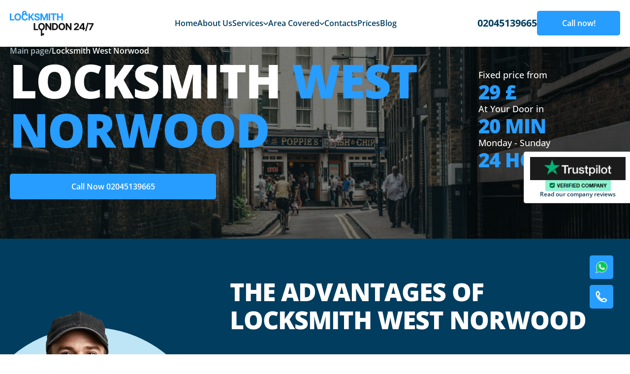

--- FILE ---
content_type: text/html; charset=UTF-8
request_url: https://londonlocksmith247.co.uk/areas/west-norwood-se27/
body_size: 17441
content:
<!doctype html>
<html lang="en-US">
<head>
	<meta charset="UTF-8">
	<meta name="viewport" content="width=device-width, initial-scale=1">
	<link rel="profile" href="https://gmpg.org/xfn/11">
	
	
	<script defer>setTimeout(function(){(function(w,d,s,l,i){w[l]=w[l]||[]
w[l].push({'gtm.start':new Date().getTime(),event:'gtm.js'})
var f=d.getElementsByTagName(s)[0],j=d.createElement(s),dl=l!='dataLayer'?'&l='+l:''
j.async=!0
j.src='https://www.googletagmanager.com/gtm.js?id='+i+dl
f.parentNode.insertBefore(j,f)})(window,document,'script','dataLayer','GTM-P4PMFQL')},1500)</script>
	
	
<meta property="og:title" content="London Locksmith 247 – 24/7 Locksmith in London"><meta property="og:description" content="Round-the-clock lock opening, replacement, and repair. On-site within 15 minutes.">
<meta property="og:image" content="https://londonlocksmith247.co.uk/wp-content/themes/londonlocksmith247/static/img/hero1.webp">
<meta property="og:url" content="https://londonlocksmith247.co.uk/">
<meta property="og:type" content="website">
	
	<script type="application/ld+json">
{
  "@context": "https://schema.org",
  "@graph": [
    {
      "@type": "LocalBusiness",
      "@id": "https://londonlocksmith247.co.uk/#localbusiness",
      "name": "London Locksmith 247",
      "image": "https://londonlocksmith247.co.uk/logo.png",
      "url": "https://londonlocksmith247.co.uk/",
      "telephone": "02045139665",
      "email": "info@londonlocksmith247.co.uk",
      "address": {
        "@type": "PostalAddress",
        "streetAddress": "The Leadenhall Building, 122 Leadenhall St",
        "addressLocality": "London",
        "postalCode": "EC3V 4AB",
        "addressCountry": "GB"
      },
      "geo": {
        "@type": "GeoCoordinates",
        "latitude": 51.5136,
        "longitude": -0.0830
      },
      "openingHoursSpecification": [
        {
          "@type": "OpeningHoursSpecification",
          "dayOfWeek": [
            "Monday","Tuesday","Wednesday","Thursday","Friday","Saturday","Sunday"
          ],
          "opens": "00:00",
          "closes": "23:59"
        }
      ],
      "priceRange": "££",
      "sameAs": [
        "https://www.facebook.com/yourcompany",
        "https://www.instagram.com/yourcompany"
      ]
    },
    {
      "@type": "WebSite",
      "@id": "https://londonlocksmith247.co.uk/#website",
      "url": "https://londonlocksmith247.co.uk/",
      "name": "London Locksmith 247",
      "publisher": {
        "@id": "https://londonlocksmith247.co.uk/#localbusiness"
      },
      "potentialAction": {
        "@type": "SearchAction",
        "target": "https://londonlocksmith247.co.uk/?s={query}",
        "query-input": "required name=query"
      }
    }
  ]
}
</script>

	
	<title>Locksmith West Norwood 24/7 | Emergency London Locksmith</title>
<meta name='robots' content='max-image-preview:large' />



<meta name="description"  content="Locksmith West Norwood London guarantees the best quality of services! ✅ Call us now 02045139665 ☎️ Mobile locksmiths and Safe locksmiths West Norwood" />

<script type="application/ld+json" class="aioseop-schema">{"@context":"https://schema.org","@graph":[{"@type":"Organization","@id":"https://londonlocksmith247.co.uk/#organization","url":"https://londonlocksmith247.co.uk/","name":"londonlocksmith247","sameAs":[]},{"@type":"WebSite","@id":"https://londonlocksmith247.co.uk/#website","url":"https://londonlocksmith247.co.uk/","name":"londonlocksmith247","publisher":{"@id":"https://londonlocksmith247.co.uk/#organization"}},{"@type":"WebPage","@id":"https://londonlocksmith247.co.uk/areas/west-norwood-se27/#webpage","url":"https://londonlocksmith247.co.uk/areas/west-norwood-se27/","inLanguage":"en-US","name":"Locksmith West Norwood","isPartOf":{"@id":"https://londonlocksmith247.co.uk/#website"},"breadcrumb":{"@id":"https://londonlocksmith247.co.uk/areas/west-norwood-se27/#breadcrumblist"},"description":"Locksmith West Norwood London guarantees the best quality of services! ✅ Call us now 02045139665 ☎️ Mobile locksmiths and Safe locksmiths West Norwood","datePublished":"2025-02-17T18:54:44+00:00","dateModified":"2025-02-19T19:42:35+00:00"},{"@type":"BreadcrumbList","@id":"https://londonlocksmith247.co.uk/areas/west-norwood-se27/#breadcrumblist","itemListElement":[{"@type":"ListItem","position":"1","item":{"@type":"WebPage","@id":"https://londonlocksmith247.co.uk/","url":"https://londonlocksmith247.co.uk/","name":"Locksmith London 24/7 | Emergency London Locksmith"}},{"@type":"ListItem","position":"2","item":{"@type":"WebPage","@id":"https://londonlocksmith247.co.uk/areas/west-norwood-se27/","url":"https://londonlocksmith247.co.uk/areas/west-norwood-se27/","name":"Locksmith West Norwood"}}]}]}</script>
<link rel="canonical" href="https://londonlocksmith247.co.uk/areas/west-norwood-se27/" />

<style id='wp-img-auto-sizes-contain-inline-css'>img:is([sizes=auto i],[sizes^="auto," i]){contain-intrinsic-size:3000px 1500px}</style>
<style id='classic-theme-styles-inline-css'>/*! This file is auto-generated */
.wp-block-button__link{color:#fff;background-color:#32373c;border-radius:9999px;box-shadow:none;text-decoration:none;padding:calc(.667em + 2px) calc(1.333em + 2px);font-size:1.125em}.wp-block-file__button{background:#32373c;color:#fff;text-decoration:none}</style>
<link rel='stylesheet' id='wpacu-combined-css-head-1' href='https://londonlocksmith247.co.uk/wp-content/cache/asset-cleanup/css/head-6b40d6a788bb0365d8a609f47191ae0fb8725cc0.css' type='text/css' media='all' />



<link rel="preload" href="https://londonlocksmith247.co.uk/wp-content/themes/londonlocksmith247/static/css/fonts/memvYaGs126MiZpBA-UvWbX2vVnXBbObj2OVTS-muw.woff2" as="font" type="font/woff2" crossorigin><link rel="icon" href="https://londonlocksmith247.co.uk/wp-content/uploads/2025/02/cropped-cropped-photo_2021-04-21_16-46-46-192x192-1-32x32.jpg" sizes="32x32" />
<link rel="icon" href="https://londonlocksmith247.co.uk/wp-content/uploads/2025/02/cropped-cropped-photo_2021-04-21_16-46-46-192x192-1-192x192.jpg" sizes="192x192" />
<link rel="apple-touch-icon" href="https://londonlocksmith247.co.uk/wp-content/uploads/2025/02/cropped-cropped-photo_2021-04-21_16-46-46-192x192-1-180x180.jpg" />
<meta name="msapplication-TileImage" content="https://londonlocksmith247.co.uk/wp-content/uploads/2025/02/cropped-cropped-photo_2021-04-21_16-46-46-192x192-1-270x270.jpg" />
<style id='global-styles-inline-css'>:root{--wp--preset--aspect-ratio--square:1;--wp--preset--aspect-ratio--4-3:4/3;--wp--preset--aspect-ratio--3-4:3/4;--wp--preset--aspect-ratio--3-2:3/2;--wp--preset--aspect-ratio--2-3:2/3;--wp--preset--aspect-ratio--16-9:16/9;--wp--preset--aspect-ratio--9-16:9/16;--wp--preset--color--black:#000000;--wp--preset--color--cyan-bluish-gray:#abb8c3;--wp--preset--color--white:#ffffff;--wp--preset--color--pale-pink:#f78da7;--wp--preset--color--vivid-red:#cf2e2e;--wp--preset--color--luminous-vivid-orange:#ff6900;--wp--preset--color--luminous-vivid-amber:#fcb900;--wp--preset--color--light-green-cyan:#7bdcb5;--wp--preset--color--vivid-green-cyan:#00d084;--wp--preset--color--pale-cyan-blue:#8ed1fc;--wp--preset--color--vivid-cyan-blue:#0693e3;--wp--preset--color--vivid-purple:#9b51e0;--wp--preset--gradient--vivid-cyan-blue-to-vivid-purple:linear-gradient(135deg,rgb(6,147,227) 0%,rgb(155,81,224) 100%);--wp--preset--gradient--light-green-cyan-to-vivid-green-cyan:linear-gradient(135deg,rgb(122,220,180) 0%,rgb(0,208,130) 100%);--wp--preset--gradient--luminous-vivid-amber-to-luminous-vivid-orange:linear-gradient(135deg,rgb(252,185,0) 0%,rgb(255,105,0) 100%);--wp--preset--gradient--luminous-vivid-orange-to-vivid-red:linear-gradient(135deg,rgb(255,105,0) 0%,rgb(207,46,46) 100%);--wp--preset--gradient--very-light-gray-to-cyan-bluish-gray:linear-gradient(135deg,rgb(238,238,238) 0%,rgb(169,184,195) 100%);--wp--preset--gradient--cool-to-warm-spectrum:linear-gradient(135deg,rgb(74,234,220) 0%,rgb(151,120,209) 20%,rgb(207,42,186) 40%,rgb(238,44,130) 60%,rgb(251,105,98) 80%,rgb(254,248,76) 100%);--wp--preset--gradient--blush-light-purple:linear-gradient(135deg,rgb(255,206,236) 0%,rgb(152,150,240) 100%);--wp--preset--gradient--blush-bordeaux:linear-gradient(135deg,rgb(254,205,165) 0%,rgb(254,45,45) 50%,rgb(107,0,62) 100%);--wp--preset--gradient--luminous-dusk:linear-gradient(135deg,rgb(255,203,112) 0%,rgb(199,81,192) 50%,rgb(65,88,208) 100%);--wp--preset--gradient--pale-ocean:linear-gradient(135deg,rgb(255,245,203) 0%,rgb(182,227,212) 50%,rgb(51,167,181) 100%);--wp--preset--gradient--electric-grass:linear-gradient(135deg,rgb(202,248,128) 0%,rgb(113,206,126) 100%);--wp--preset--gradient--midnight:linear-gradient(135deg,rgb(2,3,129) 0%,rgb(40,116,252) 100%);--wp--preset--font-size--small:13px;--wp--preset--font-size--medium:20px;--wp--preset--font-size--large:36px;--wp--preset--font-size--x-large:42px;--wp--preset--spacing--20:0.44rem;--wp--preset--spacing--30:0.67rem;--wp--preset--spacing--40:1rem;--wp--preset--spacing--50:1.5rem;--wp--preset--spacing--60:2.25rem;--wp--preset--spacing--70:3.38rem;--wp--preset--spacing--80:5.06rem;--wp--preset--shadow--natural:6px 6px 9px rgba(0, 0, 0, 0.2);--wp--preset--shadow--deep:12px 12px 50px rgba(0, 0, 0, 0.4);--wp--preset--shadow--sharp:6px 6px 0px rgba(0, 0, 0, 0.2);--wp--preset--shadow--outlined:6px 6px 0px -3px rgb(255, 255, 255), 6px 6px rgb(0, 0, 0);--wp--preset--shadow--crisp:6px 6px 0px rgb(0, 0, 0)}:where(.is-layout-flex){gap:.5em}:where(.is-layout-grid){gap:.5em}body .is-layout-flex{display:flex}.is-layout-flex{flex-wrap:wrap;align-items:center}.is-layout-flex>:is(*,div){margin:0}body .is-layout-grid{display:grid}.is-layout-grid>:is(*,div){margin:0}:where(.wp-block-columns.is-layout-flex){gap:2em}:where(.wp-block-columns.is-layout-grid){gap:2em}:where(.wp-block-post-template.is-layout-flex){gap:1.25em}:where(.wp-block-post-template.is-layout-grid){gap:1.25em}.has-black-color{color:var(--wp--preset--color--black)!important}.has-cyan-bluish-gray-color{color:var(--wp--preset--color--cyan-bluish-gray)!important}.has-white-color{color:var(--wp--preset--color--white)!important}.has-pale-pink-color{color:var(--wp--preset--color--pale-pink)!important}.has-vivid-red-color{color:var(--wp--preset--color--vivid-red)!important}.has-luminous-vivid-orange-color{color:var(--wp--preset--color--luminous-vivid-orange)!important}.has-luminous-vivid-amber-color{color:var(--wp--preset--color--luminous-vivid-amber)!important}.has-light-green-cyan-color{color:var(--wp--preset--color--light-green-cyan)!important}.has-vivid-green-cyan-color{color:var(--wp--preset--color--vivid-green-cyan)!important}.has-pale-cyan-blue-color{color:var(--wp--preset--color--pale-cyan-blue)!important}.has-vivid-cyan-blue-color{color:var(--wp--preset--color--vivid-cyan-blue)!important}.has-vivid-purple-color{color:var(--wp--preset--color--vivid-purple)!important}.has-black-background-color{background-color:var(--wp--preset--color--black)!important}.has-cyan-bluish-gray-background-color{background-color:var(--wp--preset--color--cyan-bluish-gray)!important}.has-white-background-color{background-color:var(--wp--preset--color--white)!important}.has-pale-pink-background-color{background-color:var(--wp--preset--color--pale-pink)!important}.has-vivid-red-background-color{background-color:var(--wp--preset--color--vivid-red)!important}.has-luminous-vivid-orange-background-color{background-color:var(--wp--preset--color--luminous-vivid-orange)!important}.has-luminous-vivid-amber-background-color{background-color:var(--wp--preset--color--luminous-vivid-amber)!important}.has-light-green-cyan-background-color{background-color:var(--wp--preset--color--light-green-cyan)!important}.has-vivid-green-cyan-background-color{background-color:var(--wp--preset--color--vivid-green-cyan)!important}.has-pale-cyan-blue-background-color{background-color:var(--wp--preset--color--pale-cyan-blue)!important}.has-vivid-cyan-blue-background-color{background-color:var(--wp--preset--color--vivid-cyan-blue)!important}.has-vivid-purple-background-color{background-color:var(--wp--preset--color--vivid-purple)!important}.has-black-border-color{border-color:var(--wp--preset--color--black)!important}.has-cyan-bluish-gray-border-color{border-color:var(--wp--preset--color--cyan-bluish-gray)!important}.has-white-border-color{border-color:var(--wp--preset--color--white)!important}.has-pale-pink-border-color{border-color:var(--wp--preset--color--pale-pink)!important}.has-vivid-red-border-color{border-color:var(--wp--preset--color--vivid-red)!important}.has-luminous-vivid-orange-border-color{border-color:var(--wp--preset--color--luminous-vivid-orange)!important}.has-luminous-vivid-amber-border-color{border-color:var(--wp--preset--color--luminous-vivid-amber)!important}.has-light-green-cyan-border-color{border-color:var(--wp--preset--color--light-green-cyan)!important}.has-vivid-green-cyan-border-color{border-color:var(--wp--preset--color--vivid-green-cyan)!important}.has-pale-cyan-blue-border-color{border-color:var(--wp--preset--color--pale-cyan-blue)!important}.has-vivid-cyan-blue-border-color{border-color:var(--wp--preset--color--vivid-cyan-blue)!important}.has-vivid-purple-border-color{border-color:var(--wp--preset--color--vivid-purple)!important}.has-vivid-cyan-blue-to-vivid-purple-gradient-background{background:var(--wp--preset--gradient--vivid-cyan-blue-to-vivid-purple)!important}.has-light-green-cyan-to-vivid-green-cyan-gradient-background{background:var(--wp--preset--gradient--light-green-cyan-to-vivid-green-cyan)!important}.has-luminous-vivid-amber-to-luminous-vivid-orange-gradient-background{background:var(--wp--preset--gradient--luminous-vivid-amber-to-luminous-vivid-orange)!important}.has-luminous-vivid-orange-to-vivid-red-gradient-background{background:var(--wp--preset--gradient--luminous-vivid-orange-to-vivid-red)!important}.has-very-light-gray-to-cyan-bluish-gray-gradient-background{background:var(--wp--preset--gradient--very-light-gray-to-cyan-bluish-gray)!important}.has-cool-to-warm-spectrum-gradient-background{background:var(--wp--preset--gradient--cool-to-warm-spectrum)!important}.has-blush-light-purple-gradient-background{background:var(--wp--preset--gradient--blush-light-purple)!important}.has-blush-bordeaux-gradient-background{background:var(--wp--preset--gradient--blush-bordeaux)!important}.has-luminous-dusk-gradient-background{background:var(--wp--preset--gradient--luminous-dusk)!important}.has-pale-ocean-gradient-background{background:var(--wp--preset--gradient--pale-ocean)!important}.has-electric-grass-gradient-background{background:var(--wp--preset--gradient--electric-grass)!important}.has-midnight-gradient-background{background:var(--wp--preset--gradient--midnight)!important}.has-small-font-size{font-size:var(--wp--preset--font-size--small)!important}.has-medium-font-size{font-size:var(--wp--preset--font-size--medium)!important}.has-large-font-size{font-size:var(--wp--preset--font-size--large)!important}.has-x-large-font-size{font-size:var(--wp--preset--font-size--x-large)!important}</style>
</head>

<body class="wp-singular page-template page-template-templates page-template-district page-template-templatesdistrict-php page page-id-398 wp-theme-londonlocksmith247">
	
			<noscript>
				<iframe
					src="https://www.googletagmanager.com/ns.html?id=GTM-P4PMFQL"
					height="0"
					width="0"
					style="display: none; visibility: hidden"></iframe>
			</noscript>
			
<div class="page-wrapper">
    <header id="header">
        <div class="header bg-white_">
            <div class="wrapper">
                <div class="header__wrapper">
                    <button role="button" class="header__burger" aria-label="menu">
                        <svg
                                width="18"
                                height="12"
                                viewBox="0 0 18 12"
                                fill="none"
                                xmlns="http://www.w3.org/2000/svg">
                            <path
                                    d="M0 12H18V10H0V12ZM0 7H18V5H0V7ZM0 0V2H18V0H0Z"
                                    fill="#013D5E" />
                        </svg>
                    </button>
                    <a href="/" class="header__logo-wrapper">
                        <svg
                                width="170"
                                height="51"
                                viewBox="0 0 170 51"
                                fill="none"
                                xmlns="http://www.w3.org/2000/svg">
                            <path
                                    fill-rule="evenodd"
                                    clip-rule="evenodd"
                                    d="M27.7565 4.15001C27.6547 4.92168 27.6545 6.02126 27.8227 7.57876L25.0638 7.83434C24.8853 6.18115 24.8678 4.87273 25.0043 3.8384C25.1401 2.80924 25.441 1.95157 25.9913 1.29799C27.0932 -0.0107275 28.7808 -0.00362469 29.7581 0.000488566C29.8105 0.000709179 29.8609 0.000921218 29.909 0.000921218C30.8419 0.000921218 31.6808 0.221282 32.3631 0.712918C33.0335 1.19592 33.4205 1.84568 33.6503 2.48441C34.0692 3.64854 34.0686 5.1102 34.0681 6.30074C34.0681 6.34158 34.068 6.3821 34.068 6.42228H31.2954C31.2954 5.06519 31.2799 4.019 31.0199 3.29666C30.9032 2.97218 30.7117 2.64835 30.6022 2.56948C30.5047 2.49925 30.2116 2.14637 29.7581 2.14637C28.7623 2.14637 28.3682 2.6513 28.1775 2.87773C28.052 3.02682 27.859 3.37316 27.7565 4.15001Z"
                                    fill="#279DFF" />
                            <path
                                    class="color-shifter"
                                    fill-rule="evenodd"
                                    clip-rule="evenodd"
                                    d="M63 51.0001L63 37.9429L65.6154 37.9429L65.6154 51.0001L63 51.0001Z"
                                    fill="white" />
                            <rect
                                    class="color-shifter"
                                    x="65.453"
                                    y="45.7004"
                                    width="3.92311"
                                    height="3.91717"
                                    fill="white" />
                            <path
                                    d="M95.6334 19.586V5.3418H98.6496V11.2189H104.772V5.3418H107.782V19.586H104.772V13.7019H98.6496V19.586H95.6334Z"
                                    fill="#279DFF" />
                            <path
                                    d="M82.9683 7.8248V5.3418H94.6847V7.8248H90.3171V19.586H87.3358V7.8248H82.9683Z"
                                    fill="#279DFF" />
                            <path
                                    d="M82.0109 5.3418V19.586H78.9948V5.3418H82.0109Z"
                                    fill="#279DFF" />
                            <path
                                    d="M62.0265 5.3418H65.7462L69.6749 14.9122H69.8421L73.7707 5.3418H77.4905V19.586H74.5648V10.3148H74.4464L70.7546 19.5165H68.7624L65.0705 10.28H64.9521V19.586H62.0265V5.3418Z"
                                    fill="#279DFF" />
                            <path
                                    d="M57.8927 9.43809C57.8369 8.87704 57.5978 8.44118 57.1752 8.13051C56.7526 7.81984 56.1791 7.66451 55.4546 7.66451C54.9624 7.66451 54.5468 7.73406 54.2078 7.87317C53.8688 8.00764 53.6087 8.19543 53.4276 8.43654C53.2511 8.67765 53.1629 8.95122 53.1629 9.25725C53.1536 9.51228 53.207 9.73484 53.3231 9.92495C53.4439 10.1151 53.6087 10.2797 53.8177 10.4188C54.0267 10.5532 54.2681 10.6715 54.5421 10.7735C54.8161 10.8709 55.1087 10.9543 55.4198 11.0239L56.7015 11.3299C57.3238 11.469 57.895 11.6545 58.4151 11.8863C58.9352 12.1182 59.3857 12.4033 59.7664 12.7418C60.1472 13.0803 60.4421 13.4791 60.6511 13.9381C60.8647 14.3971 60.9738 14.9234 60.9785 15.5169C60.9738 16.3887 60.7509 17.1445 60.3098 17.7843C59.8733 18.4196 59.2417 18.9134 58.4151 19.2658C57.5931 19.6135 56.6017 19.7874 55.4407 19.7874C54.289 19.7874 53.286 19.6112 52.4315 19.2588C51.5817 18.9064 50.9176 18.3848 50.4393 17.6939C49.9656 16.9984 49.7172 16.1383 49.694 15.1135H52.6126C52.6451 15.5911 52.7821 15.9899 53.0236 16.3098C53.2697 16.6251 53.5971 16.8639 54.0058 17.0262C54.4191 17.1839 54.8858 17.2627 55.4059 17.2627C55.9167 17.2627 56.3602 17.1885 56.7363 17.0401C57.1171 16.8917 57.412 16.6854 57.621 16.4211C57.83 16.1568 57.9345 15.8531 57.9345 15.51C57.9345 15.19 57.8393 14.9211 57.6489 14.7032C57.4631 14.4852 57.1891 14.2998 56.8269 14.1468C56.4693 13.9937 56.0305 13.8546 55.5104 13.7294L53.957 13.34C52.7543 13.0478 51.8046 12.5911 51.108 11.9698C50.4114 11.3484 50.0655 10.5115 50.0701 9.45895C50.0655 8.59651 50.2953 7.84303 50.7597 7.19851C51.2288 6.554 51.8719 6.0509 52.6892 5.68923C53.5066 5.32756 54.4353 5.14673 55.4755 5.14673C56.5343 5.14673 57.4585 5.32756 58.2479 5.68923C59.042 6.0509 59.6596 6.554 60.1008 7.19851C60.542 7.84303 60.7695 8.58955 60.7834 9.43809H57.8927Z"
                                    fill="#279DFF" />
                            <path
                                    d="M37.7255 19.586V5.3418H40.7416V11.6223H40.9297L46.0635 5.3418H49.6787L44.3847 11.7197L49.7414 19.586H46.1331L42.2253 13.7298L40.7416 15.5381V19.586H37.7255Z"
                                    fill="#279DFF" />
                            <path
                                    d="M36.5434 10.3284H33.4924C33.4367 9.93423 33.3229 9.58415 33.1511 9.27812C32.9793 8.96745 32.7587 8.70316 32.4894 8.48523C32.22 8.2673 31.9089 8.10037 31.556 7.98445C31.2077 7.86853 30.8292 7.81057 30.4205 7.81057C29.6822 7.81057 29.039 7.99372 28.491 8.36003C27.9431 8.7217 27.5182 9.2503 27.2163 9.94582C26.9145 10.6367 26.7635 11.476 26.7635 12.4636C26.7635 13.4791 26.9145 14.3322 27.2163 15.0231C27.5228 15.714 27.95 16.2356 28.498 16.588C29.046 16.9404 29.6799 17.1166 30.3997 17.1166C30.8037 17.1166 31.1775 17.0633 31.5211 16.9567C31.8694 16.85 32.1782 16.6947 32.4476 16.4907C32.7169 16.282 32.9398 16.0293 33.1163 15.7325C33.2974 15.4358 33.4228 15.0973 33.4924 14.7171L36.5434 14.731C36.4645 15.3848 36.2671 16.0154 35.9514 16.6228C35.6402 17.2256 35.22 17.7658 34.6906 18.2434C34.1658 18.7163 33.5389 19.0919 32.8098 19.3701C32.0854 19.6437 31.2657 19.7805 30.3509 19.7805C29.0785 19.7805 27.9407 19.493 26.9377 18.918C25.9393 18.3431 25.1498 17.5108 24.5693 16.4211C23.9935 15.3315 23.7056 14.0123 23.7056 12.4636C23.7056 10.9103 23.9981 9.58878 24.5833 8.49914C25.1684 7.40949 25.9625 6.5795 26.9655 6.00917C27.9686 5.43421 29.0971 5.14673 30.3509 5.14673C31.1775 5.14673 31.9437 5.26265 32.6496 5.49449C33.3601 5.72633 33.9893 6.06482 34.5373 6.50995C35.0853 6.95044 35.5311 7.49063 35.8747 8.13051C36.223 8.77039 36.4459 9.503 36.5434 10.3284Z"
                                    fill="#279DFF" />
                            <path
                                    d="M22.7028 12.4636C22.7028 14.0169 22.408 15.3384 21.8182 16.4281C21.2331 17.5177 20.4343 18.35 19.422 18.925C18.4143 19.4953 17.2812 19.7805 16.0227 19.7805C14.7549 19.7805 13.6172 19.493 12.6095 18.918C11.6018 18.3431 10.8053 17.5108 10.2202 16.4211C9.63509 15.3315 9.34253 14.0123 9.34253 12.4636C9.34253 10.9103 9.63509 9.58878 10.2202 8.49914C10.8053 7.40949 11.6018 6.5795 12.6095 6.00917C13.6172 5.43421 14.7549 5.14673 16.0227 5.14673C17.2812 5.14673 18.4143 5.43421 19.422 6.00917C20.4343 6.5795 21.2331 7.40949 21.8182 8.49914C22.408 9.58878 22.7028 10.9103 22.7028 12.4636ZM19.6449 12.4636C19.6449 11.4574 19.4939 10.6089 19.1921 9.918C18.8949 9.22711 18.4746 8.70316 17.9313 8.34612C17.388 7.98909 16.7518 7.81057 16.0227 7.81057C15.2936 7.81057 14.6574 7.98909 14.1141 8.34612C13.5707 8.70316 13.1481 9.22711 12.8463 9.918C12.5491 10.6089 12.4005 11.4574 12.4005 12.4636C12.4005 13.4698 12.5491 14.3183 12.8463 15.0092C13.1481 15.7001 13.5707 16.224 14.1141 16.5811C14.6574 16.9381 15.2936 17.1166 16.0227 17.1166C16.7518 17.1166 17.388 16.9381 17.9313 16.5811C18.4746 16.224 18.8949 15.7001 19.1921 15.0092C19.4939 14.3183 19.6449 13.4698 19.6449 12.4636Z"
                                    fill="#279DFF" />
                            <path
                                    d="M0 19.586V5.3418H3.01617V17.103H9.1321V19.586H0Z"
                                    fill="#279DFF" />
                            <path
                                    class="color-shifter"
                                    d="M160.966 39.1717L166.879 27.487V27.3896H159.99V24.9275H170V27.4244L164.079 39.1717H160.966Z"
                                    fill="white" />
                            <path
                                    class="color-shifter"
                                    d="M159.98 24.2598L155.383 41.3139H152.826L157.424 24.2598H159.98Z"
                                    fill="white" />
                            <path
                                    class="color-shifter"
                                    d="M141.21 36.6679V34.2961L147.165 24.9275H149.213V28.2103H148.001L144.247 34.1431V34.2544H152.71V36.6679H141.21ZM148.057 39.1717V35.9445L148.113 34.8943V24.9275H150.941V39.1717H148.057Z"
                                    fill="white" />
                            <path
                                    class="color-shifter"
                                    d="M130.357 39.1719V37.0019L135.435 32.3071C135.867 31.8898 136.229 31.5142 136.522 31.1804C136.819 30.8465 137.044 30.5196 137.198 30.1997C137.351 29.8751 137.428 29.525 137.428 29.1495C137.428 28.7322 137.332 28.3728 137.142 28.0714C136.952 27.7654 136.692 27.5312 136.362 27.3689C136.032 27.202 135.658 27.1185 135.24 27.1185C134.804 27.1185 134.423 27.2066 134.098 27.3828C133.773 27.559 133.522 27.8117 133.346 28.141C133.169 28.4702 133.081 28.862 133.081 29.3164H130.218C130.218 28.3844 130.429 27.5753 130.852 26.889C131.274 26.2028 131.867 25.6719 132.628 25.2963C133.39 24.9207 134.267 24.7329 135.261 24.7329C136.283 24.7329 137.172 24.9137 137.929 25.2754C138.691 25.6324 139.283 26.1286 139.705 26.7638C140.128 27.3991 140.339 28.127 140.339 28.9478C140.339 29.4856 140.232 30.0165 140.019 30.5405C139.81 31.0645 139.436 31.6464 138.897 32.2863C138.359 32.9215 137.599 33.6843 136.62 34.5745L134.537 36.6124V36.7098H140.527V39.1719H130.357Z"
                                    fill="white" />
                            <path
                                    class="color-shifter"
                                    d="M125.371 24.9275V39.1717H122.765L116.559 30.2065H116.454V39.1717H113.438V24.9275H116.085L122.243 33.8858H122.368V24.9275H125.371Z"
                                    fill="white" />
                            <path
                                    class="color-shifter"
                                    d="M112.185 32.0498C112.185 33.6031 111.89 34.9246 111.3 36.0142C110.715 37.1039 109.916 37.9362 108.904 38.5112C107.896 39.0815 106.763 39.3667 105.505 39.3667C104.237 39.3667 103.099 39.0792 102.091 38.5042C101.084 37.9292 100.287 37.0969 99.7021 36.0073C99.117 34.9176 98.8245 33.5985 98.8245 32.0498C98.8245 30.4965 99.117 29.175 99.7021 28.0853C100.287 26.9957 101.084 26.1657 102.091 25.5954C103.099 25.0204 104.237 24.7329 105.505 24.7329C106.763 24.7329 107.896 25.0204 108.904 25.5954C109.916 26.1657 110.715 26.9957 111.3 28.0853C111.89 29.175 112.185 30.4965 112.185 32.0498ZM109.127 32.0498C109.127 31.0436 108.976 30.1951 108.674 29.5042C108.377 28.8133 107.957 28.2893 107.413 27.9323C106.87 27.5753 106.234 27.3968 105.505 27.3968C104.776 27.3968 104.139 27.5753 103.596 27.9323C103.053 28.2893 102.63 28.8133 102.328 29.5042C102.031 30.1951 101.882 31.0436 101.882 32.0498C101.882 33.056 102.031 33.9045 102.328 34.5954C102.63 35.2863 103.053 35.8102 103.596 36.1673C104.139 36.5243 104.776 36.7028 105.505 36.7028C106.234 36.7028 106.87 36.5243 107.413 36.1673C107.957 35.8102 108.377 35.2863 108.674 34.5954C108.976 33.9045 109.127 33.056 109.127 32.0498Z"
                                    fill="white" />
                            <path
                                    class="color-shifter"
                                    d="M90.842 39.1717H85.7849V24.9275H90.8838C92.3188 24.9275 93.554 25.2127 94.5896 25.783C95.6252 26.3487 96.4216 27.1624 96.9789 28.2243C97.5408 29.2861 97.8217 30.5566 97.8217 32.0357C97.8217 33.5195 97.5408 34.7946 96.9789 35.8611C96.4216 36.9275 95.6206 37.7459 94.5757 38.3163C93.5355 38.8866 92.2909 39.1717 90.842 39.1717ZM88.8011 36.5914H90.7167C91.6083 36.5914 92.3583 36.4337 92.9666 36.1184C93.5796 35.7985 94.0393 35.3047 94.3458 34.637C94.657 33.9646 94.8125 33.0975 94.8125 32.0357C94.8125 30.9832 94.657 30.123 94.3458 29.4553C94.0393 28.7876 93.5819 28.2961 92.9736 27.9808C92.3652 27.6655 91.6152 27.5079 90.7236 27.5079H88.8011V36.5914Z"
                                    fill="white" />
                            <path
                                    class="color-shifter"
                                    d="M84.2738 24.9275V39.1717H81.6686L75.4621 30.2065H75.3576V39.1717H72.3414V24.9275H74.9884L81.1461 33.8858H81.2715V24.9275H84.2738Z"
                                    fill="white" />
                            <path
                                    class="color-shifter"
                                    d="M71.088 32.0498C71.088 33.6031 70.7931 34.9246 70.2033 36.0142C69.6182 37.1039 68.8195 37.9362 67.8071 38.5112C66.7994 39.0815 65.6663 39.3667 64.4078 39.3667C63.14 39.3667 62.0023 39.0792 60.9946 38.5042C59.9869 37.9292 59.1905 37.0969 58.6053 36.0073C58.0202 34.9176 57.7277 33.5985 57.7277 32.0498C57.7277 30.4965 58.0202 29.175 58.6053 28.0853C59.1905 26.9957 59.9869 26.1657 60.9946 25.5954C62.0023 25.0204 63.14 24.7329 64.4078 24.7329C65.6663 24.7329 66.7994 25.0204 67.8071 25.5954C68.8195 26.1657 69.6182 26.9957 70.2033 28.0853C70.7931 29.175 71.088 30.4965 71.088 32.0498ZM68.03 32.0498C68.03 31.0436 67.8791 30.1951 67.5772 29.5042C67.28 28.8133 66.8598 28.2893 66.3164 27.9323C65.7731 27.5753 65.1369 27.3968 64.4078 27.3968C63.6787 27.3968 63.0425 27.5753 62.4992 27.9323C61.9559 28.2893 61.5333 28.8133 61.2314 29.5042C60.9342 30.1951 60.7856 31.0436 60.7856 32.0498C60.7856 33.056 60.9342 33.9045 61.2314 34.5954C61.5333 35.2863 61.9559 35.8102 62.4992 36.1673C63.0425 36.5243 63.6787 36.7028 64.4078 36.7028C65.1369 36.7028 65.7731 36.5243 66.3164 36.1673C66.8598 35.8102 67.28 35.2863 67.5772 34.5954C67.8791 33.9045 68.03 33.056 68.03 32.0498Z"
                                    fill="white" />
                            <path
                                    class="color-shifter"
                                    d="M48.385 39.1717V24.9275H51.4012V36.6887H57.5171V39.1717H48.385Z"
                                    fill="white" />
                        </svg>
                    </a>
                    <nav class="header__nav">
                        <ul class="header__nav-list">
                            <li class="header__nav-list-item">
                                <a href="https://londonlocksmith247.co.uk" class="header__nav-list-link">Home</a>
                            </li>

                            <li class="header__nav-list-item">
                                <a href="https://londonlocksmith247.co.uk/about" class="header__nav-list-link">About Us</a>
                            </li>

                            <li
                                    class="header__nav-list-item header__nav-list-item--parent"
                                    data-sub="services">
										<span>
											<a href="https://londonlocksmith247.co.uk/services" class="header__nav-list-link">Services</a>
											<button class="header__nav-list-button">
												<svg
                                                        width="10"
                                                        height="8"
                                                        viewBox="0 0 10 8"
                                                        fill="none"
                                                        xmlns="http://www.w3.org/2000/svg">
													<path
                                                            d="M9 3L5 7L1 3"
                                                            stroke="white"
                                                            stroke-width="1.5"
                                                            stroke-linecap="round"
                                                            stroke-linejoin="round" />
												</svg>
											</button>
										</span>
                                <ul class="header__nav-list" data-sub="services">
                                                                                <li class="header__nav-list-item">
                                                <a href="https://londonlocksmith247.co.uk/services/autolocksmith/" class="header__nav-list-link">Auto Locksmith in London 24/7</a>
                                            </li>
                                                                                        <li class="header__nav-list-item">
                                                <a href="https://londonlocksmith247.co.uk/services/burglary-repair-in-london/" class="header__nav-list-link">Burglary Repairs in London</a>
                                            </li>
                                                                                        <li class="header__nav-list-item">
                                                <a href="https://londonlocksmith247.co.uk/services/commercial-locksmith/" class="header__nav-list-link">Commercial Locksmith Services London</a>
                                            </li>
                                                                                        <li class="header__nav-list-item">
                                                <a href="https://londonlocksmith247.co.uk/services/emergency-locksmith-service/" class="header__nav-list-link">Emergency Locksmith in London</a>
                                            </li>
                                                                                        <li class="header__nav-list-item">
                                                <a href="https://londonlocksmith247.co.uk/services/garage-door-locksmith/" class="header__nav-list-link">Garage Door Locksmith London</a>
                                            </li>
                                                                                        <li class="header__nav-list-item">
                                                <a href="https://londonlocksmith247.co.uk/services/key-copy/" class="header__nav-list-link">Key Copy in London</a>
                                            </li>
                                                                                        <li class="header__nav-list-item">
                                                <a href="https://londonlocksmith247.co.uk/services/lock-change/" class="header__nav-list-link">Lock Change in London</a>
                                            </li>
                                                                                        <li class="header__nav-list-item">
                                                <a href="https://londonlocksmith247.co.uk/services/locked-out-service/" class="header__nav-list-link">Locked Out Service London</a>
                                            </li>
                                                                                        <li class="header__nav-list-item">
                                                <a href="https://londonlocksmith247.co.uk/services/safe-locksmith/" class="header__nav-list-link">Safe Locksmith London</a>
                                            </li>
                                                                                        <li class="header__nav-list-item">
                                                <a href="https://londonlocksmith247.co.uk/services/window-lock-change/" class="header__nav-list-link">Window Lock Change in London</a>
                                            </li>
                                                                            </ul>
                            </li>

                            <li
                                    class="header__nav-list-item header__nav-list-item--parent"
                                    data-sub="areas">
										<span>
											<a href="https://londonlocksmith247.co.uk/areas/" class="header__nav-list-link">Area Covered</a>
											<button class="header__nav-list-button">
												<svg
                                                        width="10"
                                                        height="8"
                                                        viewBox="0 0 10 8"
                                                        fill="none"
                                                        xmlns="http://www.w3.org/2000/svg">
													<path
                                                            d="M9 3L5 7L1 3"
                                                            stroke="white"
                                                            stroke-width="1.5"
                                                            stroke-linecap="round"
                                                            stroke-linejoin="round" />
												</svg>
											</button>
										</span>
                                <ul class="header__nav-list" data-sub="areas">
                                                                            <li class="header__nav-list-item">
                                            <a href="https://londonlocksmith247.co.uk/north-west-london/" class="header__nav-list-link">North West London</a>
                                        </li>
                                                                                <li class="header__nav-list-item">
                                            <a href="https://londonlocksmith247.co.uk/west-london/" class="header__nav-list-link">West London</a>
                                        </li>
                                                                                <li class="header__nav-list-item">
                                            <a href="https://londonlocksmith247.co.uk/north-london/" class="header__nav-list-link">North London</a>
                                        </li>
                                                                                <li class="header__nav-list-item">
                                            <a href="https://londonlocksmith247.co.uk/east-london/" class="header__nav-list-link">East London</a>
                                        </li>
                                                                                <li class="header__nav-list-item">
                                            <a href="https://londonlocksmith247.co.uk/south-west-london/" class="header__nav-list-link">South West London</a>
                                        </li>
                                                                                <li class="header__nav-list-item">
                                            <a href="https://londonlocksmith247.co.uk/south-east-london/" class="header__nav-list-link">South East London</a>
                                        </li>
                                                                                <li class="header__nav-list-item">
                                            <a href="https://londonlocksmith247.co.uk/central-london/" class="header__nav-list-link">Central London</a>
                                        </li>
                                                                                <li class="header__nav-list-item">
                                            <a href="https://londonlocksmith247.co.uk/areas/waltham-forest/" class="header__nav-list-link">Waltham Forest</a>
                                        </li>
                                                                                <li class="header__nav-list-item">
                                            <a href="https://londonlocksmith247.co.uk/areas/enfield/" class="header__nav-list-link">Enfield</a>
                                        </li>
                                                                                <li class="header__nav-list-item">
                                            <a href="https://londonlocksmith247.co.uk/areas/newham/" class="header__nav-list-link">Newham</a>
                                        </li>
                                                                                <li class="header__nav-list-item">
                                            <a href="https://londonlocksmith247.co.uk/areas/barking-and-dagenham/" class="header__nav-list-link">Barking and Dagenham</a>
                                        </li>
                                                                                <li class="header__nav-list-item">
                                            <a href="https://londonlocksmith247.co.uk/areas/haringey/" class="header__nav-list-link">Haringey</a>
                                        </li>
                                                                                <li class="header__nav-list-item">
                                            <a href="https://londonlocksmith247.co.uk/areas/havering/" class="header__nav-list-link">Havering</a>
                                        </li>
                                                                                <li class="header__nav-list-item">
                                            <a href="https://londonlocksmith247.co.uk/areas/merton/" class="header__nav-list-link">Merton</a>
                                        </li>
                                                                                <li class="header__nav-list-item">
                                            <a href="https://londonlocksmith247.co.uk/areas/brent/" class="header__nav-list-link">Brent</a>
                                        </li>
                                                                                <li class="header__nav-list-item">
                                            <a href="https://londonlocksmith247.co.uk/areas/camden/" class="header__nav-list-link">Camden</a>
                                        </li>
                                                                                <li class="header__nav-list-item">
                                            <a href="https://londonlocksmith247.co.uk/areas/tower-hamlets/" class="header__nav-list-link">Tower Hamlets</a>
                                        </li>
                                                                                <li class="header__nav-list-item">
                                            <a href="https://londonlocksmith247.co.uk/areas/richmond-upon-thames/" class="header__nav-list-link">Richmond upon Thames</a>
                                        </li>
                                                                                <li class="header__nav-list-item">
                                            <a href="https://londonlocksmith247.co.uk/areas/southwark/" class="header__nav-list-link">Southwark</a>
                                        </li>
                                                                                <li class="header__nav-list-item">
                                            <a href="https://londonlocksmith247.co.uk/areas/westminster-sw1/" class="header__nav-list-link">Westminster SW1</a>
                                        </li>
                                                                                <li class="header__nav-list-item">
                                            <a href="https://londonlocksmith247.co.uk/areas/kensington-sw7/" class="header__nav-list-link">Kensington SW7</a>
                                        </li>
                                                                                <li class="header__nav-list-item">
                                            <a href="https://londonlocksmith247.co.uk/areas/chelsea-sw3/" class="header__nav-list-link">Chelsea SW3</a>
                                        </li>
                                                                                <li class="header__nav-list-item">
                                            <a href="https://londonlocksmith247.co.uk/areas/hammersmith-w6/" class="header__nav-list-link">Hammersmith W6</a>
                                        </li>
                                                                                <li class="header__nav-list-item">
                                            <a href="https://londonlocksmith247.co.uk/areas/fulham-sw6/" class="header__nav-list-link">Fulham SW6</a>
                                        </li>
                                                                                <li class="header__nav-list-item">
                                            <a href="https://londonlocksmith247.co.uk/areas/wandsworth-sw18/" class="header__nav-list-link">Wandsworth SW18</a>
                                        </li>
                                                                                <li class="header__nav-list-item">
                                            <a href="https://londonlocksmith247.co.uk/areas/lambeth-se1/" class="header__nav-list-link">Lambeth SE1</a>
                                        </li>
                                                                                <li class="header__nav-list-item">
                                            <a href="https://londonlocksmith247.co.uk/areas/hackney-e5/" class="header__nav-list-link">Hackney E5</a>
                                        </li>
                                                                                <li class="header__nav-list-item">
                                            <a href="https://londonlocksmith247.co.uk/areas/islington-n1/" class="header__nav-list-link">Islington N1</a>
                                        </li>
                                                                                <li class="header__nav-list-item">
                                            <a href="https://londonlocksmith247.co.uk/areas/ealing-w5/" class="header__nav-list-link">Ealing W5</a>
                                        </li>
                                                                                <li class="header__nav-list-item">
                                            <a href="https://londonlocksmith247.co.uk/areas/kingston-upon-thames-kt1/" class="header__nav-list-link">Kingston upon Thames KT1</a>
                                        </li>
                                                                                <li class="header__nav-list-item">
                                            <a href="https://londonlocksmith247.co.uk/areas/sutton-sm1/" class="header__nav-list-link">Sutton SM1</a>
                                        </li>
                                                                                <li class="header__nav-list-item">
                                            <a href="https://londonlocksmith247.co.uk/areas/croydon-cr0/" class="header__nav-list-link">Croydon CR0</a>
                                        </li>
                                                                                <li class="header__nav-list-item">
                                            <a href="https://londonlocksmith247.co.uk/areas/bromley-br1/" class="header__nav-list-link">Bromley BR1</a>
                                        </li>
                                                                                <li class="header__nav-list-item">
                                            <a href="https://londonlocksmith247.co.uk/areas/lewisham-se13/" class="header__nav-list-link">Lewisham SE13</a>
                                        </li>
                                                                                <li class="header__nav-list-item">
                                            <a href="https://londonlocksmith247.co.uk/areas/greenwich-se10/" class="header__nav-list-link">Greenwich SE10</a>
                                        </li>
                                                                                <li class="header__nav-list-item">
                                            <a href="https://londonlocksmith247.co.uk/areas/bexley-da5/" class="header__nav-list-link">Bexley DA5</a>
                                        </li>
                                                                                <li class="header__nav-list-item">
                                            <a href="https://londonlocksmith247.co.uk/areas/redbridge-ig4/" class="header__nav-list-link">Redbridge IG4</a>
                                        </li>
                                                                                <li class="header__nav-list-item">
                                            <a href="https://londonlocksmith247.co.uk/areas/barnet-en5/" class="header__nav-list-link">Barnet EN5</a>
                                        </li>
                                                                                <li class="header__nav-list-item">
                                            <a href="https://londonlocksmith247.co.uk/areas/harrow-ha1/" class="header__nav-list-link">Harrow HA1</a>
                                        </li>
                                                                                <li class="header__nav-list-item">
                                            <a href="https://londonlocksmith247.co.uk/areas/hillingdon-ub8/" class="header__nav-list-link">Hillingdon UB8</a>
                                        </li>
                                                                        </ul>
                            </li>

                            <li class="header__nav-list-item">
                                <a href="https://londonlocksmith247.co.uk/contacts" class="header__nav-list-link">Contacts</a>
                            </li>

                            <li class="header__nav-list-item">
                                <a href="https://londonlocksmith247.co.uk/prices" class="header__nav-list-link">Prices</a>
                            </li>

                            <li class="header__nav-list-item">
                                <a href="https://londonlocksmith247.co.uk/blog" class="header__nav-list-link">Blog</a>
                            </li>
                        </ul>
                    </nav>
                    <div class="header__phone-wrapper">
                        <a href="tel:+442045139665" class="header__phone-link">
                            02045139665                        </a>
                        <a href="tel:+442045139665" class="header__phone-button">
                            <svg
                                    class="header__phone-button-img"
                                    width="24"
                                    height="24"
                                    viewBox="0 0 24 24"
                                    fill="none"
                                    xmlns="http://www.w3.org/2000/svg">
                                <path
                                        d="M17 21.0003C15.3463 20.9988 13.7183 20.5901 12.26 19.8103L11.81 19.5603C8.70075 17.8886 6.15169 15.3395 4.48 12.2303L4.23 11.7803C3.42982 10.3137 3.00713 8.67097 3 7.00027V6.33027C2.99958 5.79723 3.21196 5.28607 3.59 4.91027L5.28 3.22027C5.44413 3.05487 5.67581 2.97515 5.90696 3.00453C6.13811 3.03391 6.34248 3.16907 6.46 3.37027L8.71 7.23027C8.93753 7.62316 8.87183 8.12003 8.55 8.44027L6.66 10.3303C6.50304 10.4855 6.46647 10.7253 6.57 10.9203L6.92 11.5803C8.17704 13.9087 10.0893 15.8175 12.42 17.0703L13.08 17.4303C13.275 17.5338 13.5148 17.4972 13.67 17.3403L15.56 15.4503C15.8802 15.1285 16.3771 15.0628 16.77 15.2903L20.63 17.5403C20.8312 17.6578 20.9664 17.8622 20.9957 18.0933C21.0251 18.3245 20.9454 18.5562 20.78 18.7203L19.09 20.4103C18.7142 20.7883 18.203 21.0007 17.67 21.0003H17Z"
                                        stroke="#013D5E"
                                        stroke-width="2" />
                            </svg>
                            <span class="header__phone-button-text">Call now!</span>
                        </a>
                    </div>
                </div>
            </div>
        </div>
    </header>

    <main class="main bg-gray">
<section class="hero">
    <img src="https://londonlocksmith247.co.uk/wp-content/themes/londonlocksmith247/static/img/hero2.webp" alt="hero img" class="hero__bg-img"/>
    <div class="wrapper">
        <div class="hero__wrapper">
            <div class="hero__info-wrapper">
                <div class="breadcrumbs-section">
                    <nav class="breadcrumbs">
                        <ul class="breadcrumbs__list">
                            <li class="breadcrumbs__list-item">
                                <a href="https://londonlocksmith247.co.uk" class="breadcrumbs__list-link">
													<span class="breadcrumbs__list-link-text">
														Main page
													</span>
                                </a>
                            </li>
                            <li>/</li>
                            <li class="breadcrumbs__list-item">
												<span class="breadcrumbs__list-link-text">
													Locksmith West Norwood												</span>
                            </li>
                        </ul>
                    </nav>
                </div>
                <h1 class="hero__title">
                    Locksmith
                    <span class="color-accent">West Norwood</span>
                </h1>
                <a href="tel:+442045139665" class="hero__btn btn btn--blue">
                    Call Now 02045139665                </a>
            </div>
            <div class="hero__advantages">
                <div class="hero__advantages-info-wrapper">
                    <div class="hero__advantages-info-item">
										<span class="hero__advantages-info-small-text">
											Fixed price from
										</span>
                        <span class="hero__advantages-main-text color-accent">
											29 £
										</span>
                    </div>
                    <div class="hero__advantages-info-item">
										<span class="hero__advantages-info-small-text">
											At Your Door in
										</span>
                        <span class="hero__advantages-main-text color-accent">
											20 Min
										</span>
                    </div>
                    <div class="hero__advantages-info-item">
										<span class="hero__advantages-info-small-text">
											Monday - Sunday
										</span>
                        <span class="hero__advantages-main-text color-accent">
											24 Hours
										</span>
                    </div>
                </div>
            </div>
            <a
                    href="tel:+442045139665"
                    class="hero__btn hero__btn--mobile btn btn--blue">
                Call Now 02045139665            </a>
        </div>
    </div>
</section>

<section class="conversion-banner bg-blue">
    <div class="wrapper">
        <div class="conversion-banner__wrapper">
            <div class="shifted-content">
                <div class="conversion-banner__img-wrapper">
                    <img
                            src="https://londonlocksmith247.co.uk/wp-content/themes/londonlocksmith247/static/img/conversion-img1.webp"
                            alt="conversion img"
                            loading="lazy" width='388' height='466'
                            class="conversion-banner__img"/>
                </div>
                <div class="conversion-banner__info-wrapper">
                    <h2 class="conversion-banner__title">
                        The Advantages of Locksmith West Norwood                    </h2>
                    <p class="conversion-banner__text">
                        <p>Locksmiths in West Norwood will complete the work in the shortest time possible regardless of the scope and complexity of the project. We work with individuals and large organizations. We are experts in all matters concerning the installation, repair and servicing of high-security door locks. The quality of our services is evidenced by thousands of reviews from grateful customers whom we had the chance to assist in solving lock problems.</p>                    </p>
                    <a
                            href="tel:+442045139665"
                            class="conversion-banner__btn btn btn--blue">
                        Call Now 02045139665                    </a>
                </div>
            </div>
        </div>
    </div>
</section>

<section class="advantages bg-gray pt pb">
    <div class="wrapper">
        <div class="advantages__wrapper">
            <div class="shifted-content">
                <span></span>
                <div class="advantages__info">
                                            




Give Us a Call
If you have any further questions about our locksmith service, please feel free to contact us and gladly we will answer all your questions. The local locksmith can arrive at your place in West Norwood within 20 minutes from the moment of the call with a full set of components, tools and consumables. Locksmith West Norwood are looking forward to helping you.




24/7 Availability




Provision of Guarantees




Experienced Locksmith




All Forms of Payment







                                    </div>
            </div>
            <div class="advantages__slider swiper">
                <div class="advantages__slider-wrapper swiper-wrapper">
                    <div class="advantages__slider-item swiper-slide">
                        <div class="advantages__slider-item-header">
                            <h3 class="advantages__slider-item-title">
                                24/7 Availability
                            </h3>
                            <div class="advantages__slider-item-img-wrapper">
                                <img
                                        src="https://londonlocksmith247.co.uk/wp-content/themes/londonlocksmith247/static/img/24-7.svg"
                                        alt="icon"
                                        loading="lazy" width='50' height='50'
                                        class="advantages__slider-item-img"/>
                            </div>
                        </div>
                        <p class="advantages__slider-item-text">
                            Our locksmith service operates 24/7, every day of the
                            year. No matter the time, day or night, you can count on
                            us to provide fast and reliable help. Whether it's the
                            middle of the night or early morning, we’re always ready
                            to assist with your lock issues.
                        </p>
                    </div>
                    <div class="advantages__slider-item swiper-slide">
                        <div class="advantages__slider-item-header">
                            <h3 class="advantages__slider-item-title">
                                Work Guarantee
                            </h3>
                            <div class="advantages__slider-item-img-wrapper">
                                <img
                                        src="https://londonlocksmith247.co.uk/wp-content/themes/londonlocksmith247/static/img/garanty.svg"
                                        alt="icon"
                                        loading="lazy" width='50' height='50'
                                        class="advantages__slider-item-img"/>
                            </div>
                        </div>
                        <p class="advantages__slider-item-text">
                            We stand by the quality of our work, offering a full
                            guarantee on all services. Our team of professionals
                            ensures every job is done to the highest standard, giving
                            you peace of mind and confidence in the security of your
                            home or business.
                        </p>
                    </div>
                    <div class="advantages__slider-item swiper-slide">
                        <div class="advantages__slider-item-header">
                            <h3 class="advantages__slider-item-title">
                                Fast Arrival
                            </h3>
                            <div class="advantages__slider-item-img-wrapper">
                                <img
                                        src="https://londonlocksmith247.co.uk/wp-content/themes/londonlocksmith247/static/img/clock.svg"
                                        alt="icon"
                                        loading="lazy" width='50' height='50'
                                        class="advantages__slider-item-img"/>
                            </div>
                        </div>
                        <p class="advantages__slider-item-text">
                            We understand that time is of the essence when you're
                            locked out or facing a security issue. That's why our
                            locksmiths are committed to arriving quickly, often within
                            minutes of your call. With our service, you won't be left
                            waiting long
                        </p>
                    </div>
                </div>
            </div>
        </div>
    </div>
</section>

<section class="linking bg-gray pb">
    <div class="wrapper">
        <div class="linking__wrapper">
            <div class="section-header">area</div>
            <div class="shifted-content">
                <span></span>
                <div class="linking__info-wrapper">
                    <h2 class="linking__info-title">
                        We provide
                        <span class="color-accent">24-hour locksmith services</span>
                        in West Norwood                    </h2>
                </div>
            </div>
            <div class="shifted-content">
								<span class="linking__map-wrapper">
									<iframe
										src="https://www.google.com/maps/embed?pb=!1m18!1m12!1m3!1d291312.8388053432!2d-0.26912420504704776!3d51.53400868370638!2m3!1f0!2f0!3f0!3m2!1i1024!2i768!4f13.1!3m3!1m2!1s0x47d8a00baf21de75%3A0x52963a5addd52a99!2z0JvQvtC90LTQvtC9LCDQktC10LvQuNC60L7QsdGA0LjRgtCw0L3QuNGP!5e0!3m2!1sen!2sen!4v1732742214853!5m2!1sen!2sen"
										class="linking__map-frame"
										allowfullscreen=""
										loading="lazy"
										referrerpolicy="no-referrer-when-downgrade" title="map"></iframe>
																	</span>
                <div class="linking__links-wrapper">
                    <div>
                        <p class="linking__links-text">
                            Our team of locksmith professionals can be trusted to work
                            on locks opening, replacement, installation and repair of
                            any complexity. Don’t waste time trying to open a jammed
                            or broken lock on your own with the help of improvised
                            means.
                        </p>
                        <p class="linking__links-text">
                            Give us a call now, and our locksmith will get to your
                            place in North West London within 20 minutes carrying a
                            complete set of tools and over 200 models of locking
                            devices. The locksmith call out in North West London is
                            available around the clock.
                        </p>
                        <p class="linking__links-text">
                            We serve the following areas:
                        </p>
                    </div>
                    <div
                            class="linking__map-wrapper linking__map-wrapper--mobile">
                        <iframe
                            src="https://www.google.com/maps/embed?pb=!1m18!1m12!1m3!1d291312.8388053432!2d-0.26912420504704776!3d51.53400868370638!2m3!1f0!2f0!3f0!3m2!1i1024!2i768!4f13.1!3m3!1m2!1s0x47d8a00baf21de75%3A0x52963a5addd52a99!2z0JvQvtC90LTQvtC9LCDQktC10LvQuNC60L7QsdGA0LjRgtCw0L3QuNGP!5e0!3m2!1sen!2sen!4v1732742214853!5m2!1sen!2sen"
                            class="linking__map-frame"
                            allowfullscreen=""
                            loading="lazy"
                            referrerpolicy="no-referrer-when-downgrade" title="map"></iframe>
                                            </div>

                    <div class="linking__link-items-wrapper">
                        <a href="https://londonlocksmith247.co.uk/areas/camden-town-nw1/" class="linking__link-item">Camden
                            Town NW1</a>
                        <a href="https://londonlocksmith247.co.uk/areas/camden-town-nw1/" class="linking__link-item">Colindale
                            NW9</a>
                        <a href="https://londonlocksmith247.co.uk/areas/dollis-hill-nw2/" class="linking__link-item">Dollis
                            Hill NW2</a>
                        <a href="https://londonlocksmith247.co.uk/areas/golders-green-nw11/" class="linking__link-item">Golders
                            Green NW1</a>
                        <a href="https://londonlocksmith247.co.uk/areas/hampstead-nw3/" class="linking__link-item">Hampstead
                            NW3</a>
                        <a href="https://londonlocksmith247.co.uk/areas/hendon-nw4/" class="linking__link-item">Hendon
                            NW4</a>
                        <a href="https://londonlocksmith247.co.uk/areas/kentish-town-nw5/" class="linking__link-item">Kentish
                            Town NW5</a>
                        <a href="https://londonlocksmith247.co.uk/areas/kilburn-nw6/" class="linking__link-item">Kilburn
                            NW6</a>
                        <a href="https://londonlocksmith247.co.uk/areas/mill-hill-nw7/" class="linking__link-item">Mill
                            Hill NW7</a>
                        <a href="https://londonlocksmith247.co.uk/areas/st-johns-wood-nw8/" class="linking__link-item">St-Johns-Wood
                            NW8</a>
                        <a href="https://londonlocksmith247.co.uk/areas/willesden-nw10/" class="linking__link-item">Willesden
                            NW10</a>
                    </div>
                </div>
            </div>
        </div>
    </div>
</section>

<section class="mouse-img-banner bg-blue">
    <div class="wrapper">
        <div class="mouse-img-banner__wrapper">
            <h3 class="mouse-img-banner__title">
                


Please prepare ownership documents for the property in West Norwood before the arrival of a locksmith.


            </h3>

            <img
                    src="https://londonlocksmith247.co.uk/wp-content/themes/londonlocksmith247/static/img/arrow3d.webp"
                    alt="pc mouse"
                    loading="lazy" width='205' height='196'
                    class="mouse-img-banner__img"/>
        </div>
    </div>
</section>

<section class="pricelist">
    <div class="wrapper">
        <div class="pricelist__wrapper">
            <div class="section-header">prices</div>
            <div class="shifted-content">
                <span></span>
                <div class="prices__header">
<h3 class="prices__title">
Lockout Service Price
</h3>
<div class="prices__text">
Our local locksmith company offers nothing less than high-quality services at affordable prices. The specialist will estimate the cost of door opening after arriving at your property in West Norwood.
</div>
</div>            </div>
            <div class="pricelist__table-wrapper">
                <div class="pricelist__table bg-gray">
                    <h3 class="pricelist__table-title">Door opening</h3>
                    <p class="pricelist__table-text">
                        Opening costs depend on various factors. However, you can
                        use these prices as a guide.
                    </p>
                    <div class="pricelist__table-row">
										<span class="pricelist__table-row-text">
											Door opening costs /09:00 – 18:00/
										</span>
                        <span class="pricelist__table-row-price">29 - 159£</span>
                    </div>
                    <div class="pricelist__table-row">
										<span class="pricelist__table-row-text">
											Arrival and departure costs
										</span>
                        <span class="pricelist__table-row-price">29 - 159£</span>
                    </div>
                    <h4 class="pricelist__table-row-title">
                        Emergency service surcharges
                    </h4>
                    <div class="pricelist__table-row">
										<span class="pricelist__table-row-text">
											Weekdays 6pm - 10pm Saturdays until 6pm
										</span>
                        <span class="pricelist__table-row-price">+50%</span>
                    </div>
                    <div class="pricelist__table-row">
										<span class="pricelist__table-row-text">
											Sundays, Holidays and Saturdays from 6pm
										</span>
                        <span class="pricelist__table-row-price">+ 100%</span>
                    </div>
                </div>
                <div class="pricelist__table bg-gray">
                    <h3 class="pricelist__table-title">Additional services</h3>
                    <p class="pricelist__table-text">
                        With us you get a lot of extras. From safety technology to a
                        new cylinder
                    </p>
                    <h4 class="pricelist__table-row-title">
                        Additional working time
                    </h4>
                    <div class="pricelist__table-row">
										<span class="pricelist__table-row-text">
											Started 15 minutes
										</span>
                        <span class="pricelist__table-row-price">19,90£</span>
                    </div>
                    <h4 class="pricelist__table-row-title">
                        Security technology
                    </h4>
                    <div class="pricelist__table-row">
										<span class="pricelist__table-row-text">
											Security cylinder
										</span>
                        <span class="pricelist__table-row-price">from 49£</span>
                    </div>
                    <div class="pricelist__table-row">
										<span class="pricelist__table-row-text">
											Security fitting
										</span>
                        <span class="pricelist__table-row-price">from 79£</span>
                    </div>
                </div>
            </div>
        </div>
    </div>
</section>

<div class="callback-form bg-blue">
    <div class="wrapper">
        <div class="callback-form__wrapper">
            <form class="callback-form__form" novalidate>
                <div class="callback-form__form-title">
                    <span class="color-accent">Call us now</span>
                    for fast, expert locksmith services—available 24/7!
                </div>
                <input
                        class="callback-form__input"
                        type="text"
                        placeholder="Your Name"/>
                <input
                        class="callback-form__input"
                        type="tel"
                        placeholder="Your Phone*"/>
                <div class="callback-form__form-info">
                    *I have read and accept the Privacy Policy.
                </div>
                <a href="tel:+442045139665"
                   class="callback-form__button btn btn--blue"
                   type="submit">
                    Call Now
                </a>
            </form>
            <div class="callback-form__img-wrapper">
                <img
                        src="https://londonlocksmith247.co.uk/wp-content/themes/londonlocksmith247/static/img/cta.webp"
                        alt="image"
                        loading="lazy"
                        class="callback-form__img"/>
                <h2 class="callback-form__img-title">
                    Need Help?
                    <span class="color-accent">Get Fast</span>
                    , Reliable Locksmith
                    <span class="color-accent">Services Now!</span>
                </h2>
            </div>
        </div>
    </div>
</div>

<section class="about bg-gray pt pb">
    <div class="wrapper">
        <div class="about__wrapper">
            <div class="section-header">ABOUT SERVICE</div>
            <div class="shifted-content">
                <span></span>
                <div class="about__info-wrapper">
                    <h2 class="about__title">
						                        	<span class="color-accent">Qualified local locksmith</span>
                        	<br/>
                        	in West Norwood						                    </h2>
                    <div class="about__text">
                                                    
	
		
			
				Qualified local locksmith in West Norwood 
<p class="qualific__text">Our specialists in West Norwood are well versed in the design of any locking mechanism, so the work is done with high-quality and provision of official guarantees. Locksmith West Norwood has all the necessary accessories and tools. Each member of our locksmith West Norwood team is carefully selected so that he can efficiently cope with any task. If you are interested in the cost of opening apartment locks in West Norwood, please call us at 02045139665.
</p>

<p class="qualific__text">Our local locksmith company offers high-quality door opening service in West Norwood at affordable prices. Can't open your front door? Do you need to get into the premises quickly? No problem! Just call our locksmiths dispatch centre and the situation will be resolved with favourable outcome. The consultation is always free.
</p>

<p class="qualific__text">If you have forgotten or lost your keys and need to open the door lock without a key, then you should call a qualified locksmith near you. Locksmith West Norwood will arrive at the specified address in 20 minutes and quickly deal with the lock-related problem. The emergency service operates around the clock in West Norwood. You can count on the rapid response of an emergency locksmith no matter the time of day and weather conditions.
</p>
			
			
		
	
                        
                                                        




Key service West Norwood - fast help
<p>It so happens that the key is accidentally lost or the car door is slammed. Mishaps that often happen in everyday life. If you don't have a spare key handy, your only option is to call a locksmith in West Norwood to gain access to your property or car. In most cases, you lack the knowledge or tools to open the door on your own and without damage.

A locksmith in London deals with opening a wide variety of doors on a daily basis. These include safes, car doors, and garage doors. Locksmiths are professional craftsmen who are mainly concerned with opening locks in as non-destructive a manner as possible. Accordingly, a slammed door can usually be opened within a few minutes without further damage to the door hardware or the door itself and provide access to the owner of the car or property.
</p>

                                                            




Unlocking service West Norwood
<p>The main aim of our locksmith service is to provide the customer with access to their home or office as quickly and cheaply as possible. It is the locksmith's responsibility in West Norwood to leave the lock as undamaged as possible, even if this is not always possible. If, contrary to expectation, damage does occur, an inexpensive standard cylinder is guaranteed to be fitted. If you have broken the key in the lock cylinder, our locksmith in London will remove it.</p>

                                                            
What do I need to know about surcharges for the emergency service?

<p>
There is a certain surcharge for the emergency locksmith service on weekends, holidays and at night-time. Get in touch with our manager by phone if you would like to get an estimate for the emergency locksmith assistance; but keep in mind, the exact cost can only be announced once the locksmith sees the door lock. The call out also costs more if you require the services quickly.
</p>                                                </div>
                </div>
            </div>
        </div>
    </div>
</section>

<section class="conversion-banner bg-blue">
    <div class="wrapper">
        <div class="conversion-banner__wrapper">
            <div class="shifted-content">
                <div
                        class="conversion-banner__img-wrapper conversion-banner__img-wrapper--no-circle">
                    <img
                            src="https://londonlocksmith247.co.uk/wp-content/themes/londonlocksmith247/static/img/conversion-img2.webp"
                            alt="Locksmith with tools"
                            loading="lazy" width='407' height='454'
                            class="conversion-banner__img"/>
                </div>
                <div class="conversion-banner__info-wrapper">
                                            


<h2 class="lockout__title">24 Hour Locksmith in Your Area</h2>





<p class="lockout__message">Our locksmith service in West Norwood has been working for over 8 years and our locksmiths have always managed to make our customers happy. The needs and wishes of our customers are always of top priority for Locksmith West Norwood. We want to make sure that every customer of ours can feel safe and secure in their own property. That is why you should not wait until your lock is broken to call a locksmith; it is always better to prevent inconvenient incidents before they occur. You can do that by calling Locksmith West Norwood and hiring one of our professional locksmiths. He will visit you at your property and will look for security weaknesses which could cause such inconvenient situations in the future. Our locksmiths are ready to give you valuable advice for increasing your home security.</p>



02045139665call now!

&nbsp;





                                        <a
                            href="tel:+442045139665"
                            class="conversion-banner__btn conversion-banner__btn--small btn btn--blue">
                        Call Now
                    </a>
                </div>
            </div>
        </div>
    </div>
</section>

<section class="partners bg-gray pt pb">
    <div class="wrapper">
        <div class="partners__wrapper">
            <div class="section-header">partners</div>
            <div class="shifted-content">
                <span></span>
                <div class="partners__info-wrapper">
                    <h2 class="partners__info-title">
                        Companies with which
                        <span class="color-accent">we have been cooperating</span>
                        for many years
                    </h2>
                </div>
            </div>
            <div class="partners__items-wrapper">
                <div class="partners__item">
                    <img
                            src="https://londonlocksmith247.co.uk/wp-content/themes/londonlocksmith247/static/img/partners/abus.webp"
                            alt="abus partner logo"
                            loading="lazy" width='244' height='200'
                            class="partners__item-img"/>
                </div>
                <div class="partners__item">
                    <img
                            src="https://londonlocksmith247.co.uk/wp-content/themes/londonlocksmith247/static/img/partners/cisa.webp"
                            alt="cisa partner logo"
                            loading="lazy" width='244' height='200'
                            class="partners__item-img"/>
                </div>
                <div class="partners__item">
                    <img
                            src="https://londonlocksmith247.co.uk/wp-content/themes/londonlocksmith247/static/img/partners/evva.webp"
                            alt="evva partner logo"
                            loading="lazy" width='244' height='200'
                            class="partners__item-img"/>
                </div>
                <div class="partners__item">
                    <img
                            src="https://londonlocksmith247.co.uk/wp-content/themes/londonlocksmith247/static/img/partners/kale.webp"
                            alt="kale partner logo"
                            loading="lazy" width='244' height='200'
                            class="partners__item-img"/>
                </div>
                <div class="partners__item">
                    <img
                            src="https://londonlocksmith247.co.uk/wp-content/themes/londonlocksmith247/static/img/partners/keso.webp"
                            alt="keso partner logo"
                            loading="lazy" width='244' height='200'
                            class="partners__item-img"/>
                </div>
            </div>
        </div>
    </div>
</section>


</main>

<footer id="footer">
	<aside class="aside-fixed">
		<a href="https://www.trustpilot.com/review/londonlocksmith247.co.uk" target="_blank" class="aside-fixed__trust-wrapper">
			<img src="https://londonlocksmith247.co.uk/wp-content/themes/londonlocksmith247/static/img/trustpilot.webp" alt="trustimg" width="198" height="47">
		</a>
		<div class="aside-fixed__verified-wrapper">
			<img src="https://londonlocksmith247.co.uk/wp-content/themes/londonlocksmith247/static/img/verified.webp" alt="trustimg" width="133" height="22">
		</div>
		<div class="aside-fixed__text-wrapper">
			<a href="https://www.trustpilot.com/review/londonlocksmith247.co.uk" target="_blank">
				Read our company reviews
			</a>
		</div>
	</aside>
	<a href="#" class="fixed-call fixed-call--whatsapp">
		<img src="https://londonlocksmith247.co.uk/wp-content/themes/londonlocksmith247/static/img/wa.webp" alt="whatsapp" class="fixed-call__img" width="24" height="24">
	</a>
	<a href="tel:+442045139665" class="fixed-call">
		<img src="https://londonlocksmith247.co.uk/wp-content/themes/londonlocksmith247/static/img/phone-white.svg" alt="call" class="fixed-call__img" width="24" height="24">
	</a>
	<button type="button" class="go-top" id="go-top">
		<img src="https://londonlocksmith247.co.uk/wp-content/themes/londonlocksmith247/static/img/arrow.webp" class="go-top__img" alt="arrow" width="20" height="20" />
	</button>
    <div class="footer">
        <img
                class="footer__bg-img"
                src="https://londonlocksmith247.co.uk/wp-content/themes/londonlocksmith247/static/img/logo-footer.svg"
                alt="footer-bg" loading="lazy" width="1148" height="152" />
        <div class="wrapper">
            <div class="footer__wrapper">
                <div class="footer__col">
                    <div class="footer__logo-wrapper">
                        <img
                                src="https://londonlocksmith247.co.uk/wp-content/themes/londonlocksmith247/static/img/logo.svg"
                                alt="logo"
                                loading="lazy" width="219" height="66"
                                class="footer__logo-img" />
                    </div>
                    <div
                            class="footer__copyright-wrapper footer__copyright-wrapper--desktop">
                        <a href="#" class="footer__link">Terms & Privacy</a>
                        <span class="footer__copyright">
										&copy 2026 All rights reserved
									</span>
                    </div>
                </div>
                <div class="footer__col">
                    <div class="footer__info-wrapper">
                        <div class="footer__phone-wrapper">
                            <span class="footer__small-text">24/7 telephone:</span>
                            <a href="tel:+442045139665" class="footer__phone-link">
                                02045139665                            </a>
                        </div>
                        <div class="footer__email-wrapper">
                            <span class="footer__small-text">Email:</span>
                            <a href="/cdn-cgi/l/email-protection#650c0b030a25090a0b010a0b090a060e16080c110d5751524b060a4b100e" class="footer__link">
                                <span class="__cf_email__" data-cfemail="7b12151d143b1714151f1415171418100816120f13494f4c551814550e10">[email&#160;protected]</span>
                            </a>
                        </div>
                        <div class="footer__address-wrapper">
                            <span class="footer__small-text">Adress:</span>
                            <span class="footer__address-text">
											The Leadenhall Building, 122
											<br />
											Leadenhall St, London EC3V 4AB
										</span>
                        </div>
                        <div class="footer__socials-wrapper">
                            <a href="#" class="footer__social-link">
                                <img
                                        src="https://londonlocksmith247.co.uk/wp-content/themes/londonlocksmith247/static/img/fb.svg"
                                        alt="icon"
                                        loading="lazy" width="36" height="36"
                                        class="footer__social-img" />
                            </a>
                            <a href="#" class="footer__social-link">
                                <img
                                        src="https://londonlocksmith247.co.uk/wp-content/themes/londonlocksmith247/static/img/ig.svg"
                                        alt="icon"
                                        loading="lazy" width="36" height="36"
                                        class="footer__social-img" />
                            </a>
                            <a href="#" class="footer__social-link">
                                <img
                                        src="https://londonlocksmith247.co.uk/wp-content/themes/londonlocksmith247/static/img/x.svg"
                                        alt="icon"
                                        loading="lazy" width="36" height="36"
                                        class="footer__social-img" />
                            </a>
                        </div>
                    </div>
                    <div
                            class="footer__copyright-wrapper footer__copyright-wrapper--mobile">
                        <a href="#" class="footer__link">Terms & Privacy</a>
                        <span class="footer__copyright">
										&copy 2026 All rights reserved
									</span>
                    </div>
                </div>
            </div>
        </div>
    </div>
</footer>
</div>

<script data-cfasync="false" src="/cdn-cgi/scripts/5c5dd728/cloudflare-static/email-decode.min.js"></script><script type="speculationrules">
{"prefetch":[{"source":"document","where":{"and":[{"href_matches":"/*"},{"not":{"href_matches":["/wp-*.php","/wp-admin/*","/wp-content/uploads/*","/wp-content/*","/wp-content/plugins/*","/wp-content/themes/londonlocksmith247/*","/*\\?(.+)"]}},{"not":{"selector_matches":"a[rel~=\"nofollow\"]"}},{"not":{"selector_matches":".no-prefetch, .no-prefetch a"}}]},"eagerness":"conservative"}]}
</script>
<script defer='defer' id='wpacu-combined-js-body-group-1' src='https://londonlocksmith247.co.uk/wp-content/cache/asset-cleanup/js/body-916e98d3ac8fa78c706b0502c93f941db97fff22.js'></script>
<script defer src="https://static.cloudflareinsights.com/beacon.min.js/vcd15cbe7772f49c399c6a5babf22c1241717689176015" integrity="sha512-ZpsOmlRQV6y907TI0dKBHq9Md29nnaEIPlkf84rnaERnq6zvWvPUqr2ft8M1aS28oN72PdrCzSjY4U6VaAw1EQ==" data-cf-beacon='{"version":"2024.11.0","token":"ce4609da38d34ba8937e4ab84126acb7","r":1,"server_timing":{"name":{"cfCacheStatus":true,"cfEdge":true,"cfExtPri":true,"cfL4":true,"cfOrigin":true,"cfSpeedBrain":true},"location_startswith":null}}' crossorigin="anonymous"></script>
</body>
</html>


--- FILE ---
content_type: text/css
request_url: https://londonlocksmith247.co.uk/wp-content/cache/asset-cleanup/css/head-6b40d6a788bb0365d8a609f47191ae0fb8725cc0.css
body_size: 13874
content:
/*!/wp-content/cache/asset-cleanup/css/item/londonlocksmith247__static__css__fonts-css-vd28282e2d813f5776017288b307796db73d36d4c.css*/
/*!/wp-content/themes/londonlocksmith247/static/css/fonts.css*/@font-face{font-family:'Open Sans';font-style:normal;font-weight:400 800;font-stretch:100%;font-display:swap;src:url(/wp-content/themes/londonlocksmith247/static/css/fonts/memvYaGs126MiZpBA-UvWbX2vVnXBbObj2OVTSKmu1aB.woff2) format('woff2');unicode-range:U+0460-052F,U+1C80-1C8A,U+20B4,U+2DE0-2DFF,U+A640-A69F,U+FE2E-FE2F}@font-face{font-family:'Open Sans';font-style:normal;font-weight:400 800;font-stretch:100%;font-display:swap;src:url(/wp-content/themes/londonlocksmith247/static/css/fonts/memvYaGs126MiZpBA-UvWbX2vVnXBbObj2OVTSumu1aB.woff2) format('woff2');unicode-range:U+0301,U+0400-045F,U+0490-0491,U+04B0-04B1,U+2116}@font-face{font-family:'Open Sans';font-style:normal;font-weight:400 800;font-stretch:100%;font-display:swap;src:url(/wp-content/themes/londonlocksmith247/static/css/fonts/memvYaGs126MiZpBA-UvWbX2vVnXBbObj2OVTSOmu1aB.woff2) format('woff2');unicode-range:U+1F00-1FFF}@font-face{font-family:'Open Sans';font-style:normal;font-weight:400 800;font-stretch:100%;font-display:swap;src:url(/wp-content/themes/londonlocksmith247/static/css/fonts/memvYaGs126MiZpBA-UvWbX2vVnXBbObj2OVTSymu1aB.woff2) format('woff2');unicode-range:U+0370-0377,U+037A-037F,U+0384-038A,U+038C,U+038E-03A1,U+03A3-03FF}@font-face{font-family:'Open Sans';font-style:normal;font-weight:400 800;font-stretch:100%;font-display:swap;src:url(/wp-content/themes/londonlocksmith247/static/css/fonts/memvYaGs126MiZpBA-UvWbX2vVnXBbObj2OVTS2mu1aB.woff2) format('woff2');unicode-range:U+0307-0308,U+0590-05FF,U+200C-2010,U+20AA,U+25CC,U+FB1D-FB4F}@font-face{font-family:'Open Sans';font-style:normal;font-weight:400 800;font-stretch:100%;font-display:swap;src:url(/wp-content/themes/londonlocksmith247/static/css/fonts/memvYaGs126MiZpBA-UvWbX2vVnXBbObj2OVTVOmu1aB.woff2) format('woff2');unicode-range:U+0302-0303,U+0305,U+0307-0308,U+0310,U+0312,U+0315,U+031A,U+0326-0327,U+032C,U+032F-0330,U+0332-0333,U+0338,U+033A,U+0346,U+034D,U+0391-03A1,U+03A3-03A9,U+03B1-03C9,U+03D1,U+03D5-03D6,U+03F0-03F1,U+03F4-03F5,U+2016-2017,U+2034-2038,U+203C,U+2040,U+2043,U+2047,U+2050,U+2057,U+205F,U+2070-2071,U+2074-208E,U+2090-209C,U+20D0-20DC,U+20E1,U+20E5-20EF,U+2100-2112,U+2114-2115,U+2117-2121,U+2123-214F,U+2190,U+2192,U+2194-21AE,U+21B0-21E5,U+21F1-21F2,U+21F4-2211,U+2213-2214,U+2216-22FF,U+2308-230B,U+2310,U+2319,U+231C-2321,U+2336-237A,U+237C,U+2395,U+239B-23B7,U+23D0,U+23DC-23E1,U+2474-2475,U+25AF,U+25B3,U+25B7,U+25BD,U+25C1,U+25CA,U+25CC,U+25FB,U+266D-266F,U+27C0-27FF,U+2900-2AFF,U+2B0E-2B11,U+2B30-2B4C,U+2BFE,U+3030,U+FF5B,U+FF5D,U+1D400-1D7FF,U+1EE00-1EEFF}@font-face{font-family:'Open Sans';font-style:normal;font-weight:400 800;font-stretch:100%;font-display:swap;src:url(/wp-content/themes/londonlocksmith247/static/css/fonts/memvYaGs126MiZpBA-UvWbX2vVnXBbObj2OVTUGmu1aB.woff2) format('woff2');unicode-range:U+0001-000C,U+000E-001F,U+007F-009F,U+20DD-20E0,U+20E2-20E4,U+2150-218F,U+2190,U+2192,U+2194-2199,U+21AF,U+21E6-21F0,U+21F3,U+2218-2219,U+2299,U+22C4-22C6,U+2300-243F,U+2440-244A,U+2460-24FF,U+25A0-27BF,U+2800-28FF,U+2921-2922,U+2981,U+29BF,U+29EB,U+2B00-2BFF,U+4DC0-4DFF,U+FFF9-FFFB,U+10140-1018E,U+10190-1019C,U+101A0,U+101D0-101FD,U+102E0-102FB,U+10E60-10E7E,U+1D2C0-1D2D3,U+1D2E0-1D37F,U+1F000-1F0FF,U+1F100-1F1AD,U+1F1E6-1F1FF,U+1F30D-1F30F,U+1F315,U+1F31C,U+1F31E,U+1F320-1F32C,U+1F336,U+1F378,U+1F37D,U+1F382,U+1F393-1F39F,U+1F3A7-1F3A8,U+1F3AC-1F3AF,U+1F3C2,U+1F3C4-1F3C6,U+1F3CA-1F3CE,U+1F3D4-1F3E0,U+1F3ED,U+1F3F1-1F3F3,U+1F3F5-1F3F7,U+1F408,U+1F415,U+1F41F,U+1F426,U+1F43F,U+1F441-1F442,U+1F444,U+1F446-1F449,U+1F44C-1F44E,U+1F453,U+1F46A,U+1F47D,U+1F4A3,U+1F4B0,U+1F4B3,U+1F4B9,U+1F4BB,U+1F4BF,U+1F4C8-1F4CB,U+1F4D6,U+1F4DA,U+1F4DF,U+1F4E3-1F4E6,U+1F4EA-1F4ED,U+1F4F7,U+1F4F9-1F4FB,U+1F4FD-1F4FE,U+1F503,U+1F507-1F50B,U+1F50D,U+1F512-1F513,U+1F53E-1F54A,U+1F54F-1F5FA,U+1F610,U+1F650-1F67F,U+1F687,U+1F68D,U+1F691,U+1F694,U+1F698,U+1F6AD,U+1F6B2,U+1F6B9-1F6BA,U+1F6BC,U+1F6C6-1F6CF,U+1F6D3-1F6D7,U+1F6E0-1F6EA,U+1F6F0-1F6F3,U+1F6F7-1F6FC,U+1F700-1F7FF,U+1F800-1F80B,U+1F810-1F847,U+1F850-1F859,U+1F860-1F887,U+1F890-1F8AD,U+1F8B0-1F8BB,U+1F8C0-1F8C1,U+1F900-1F90B,U+1F93B,U+1F946,U+1F984,U+1F996,U+1F9E9,U+1FA00-1FA6F,U+1FA70-1FA7C,U+1FA80-1FA89,U+1FA8F-1FAC6,U+1FACE-1FADC,U+1FADF-1FAE9,U+1FAF0-1FAF8,U+1FB00-1FBFF}@font-face{font-family:'Open Sans';font-style:normal;font-weight:400 800;font-stretch:100%;font-display:swap;src:url(/wp-content/themes/londonlocksmith247/static/css/fonts/memvYaGs126MiZpBA-UvWbX2vVnXBbObj2OVTSCmu1aB.woff2) format('woff2');unicode-range:U+0102-0103,U+0110-0111,U+0128-0129,U+0168-0169,U+01A0-01A1,U+01AF-01B0,U+0300-0301,U+0303-0304,U+0308-0309,U+0323,U+0329,U+1EA0-1EF9,U+20AB}@font-face{font-family:'Open Sans';font-style:normal;font-weight:400 800;font-stretch:100%;font-display:swap;src:url(/wp-content/themes/londonlocksmith247/static/css/fonts/memvYaGs126MiZpBA-UvWbX2vVnXBbObj2OVTSGmu1aB.woff2) format('woff2');unicode-range:U+0100-02BA,U+02BD-02C5,U+02C7-02CC,U+02CE-02D7,U+02DD-02FF,U+0304,U+0308,U+0329,U+1D00-1DBF,U+1E00-1E9F,U+1EF2-1EFF,U+2020,U+20A0-20AB,U+20AD-20C0,U+2113,U+2C60-2C7F,U+A720-A7FF}@font-face{font-family:'Open Sans';font-style:normal;font-weight:400 800;font-stretch:100%;font-display:swap;src:url(/wp-content/themes/londonlocksmith247/static/css/fonts/memvYaGs126MiZpBA-UvWbX2vVnXBbObj2OVTS-muw.woff2) format('woff2');unicode-range:U+0000-00FF,U+0131,U+0152-0153,U+02BB-02BC,U+02C6,U+02DA,U+02DC,U+0304,U+0308,U+0329,U+2000-206F,U+20AC,U+2122,U+2191,U+2193,U+2212,U+2215,U+FEFF,U+FFFD}
/*!/wp-content/themes/londonlocksmith247/static/css/swiper-bundle.min.css*/
/**
 * Swiper 11.1.15
 * Most modern mobile touch slider and framework with hardware accelerated transitions
 * https://swiperjs.com
 *
 * Copyright 2014-2024 Vladimir Kharlampidi
 *
 * Released under the MIT License
 *
 * Released on: November 18, 2024
 */

@font-face{font-family:swiper-icons;src:url('data:application/font-woff;charset=utf-8;base64, [base64]//wADZ2x5ZgAAAywAAADMAAAD2MHtryVoZWFkAAABbAAAADAAAAA2E2+eoWhoZWEAAAGcAAAAHwAAACQC9gDzaG10eAAAAigAAAAZAAAArgJkABFsb2NhAAAC0AAAAFoAAABaFQAUGG1heHAAAAG8AAAAHwAAACAAcABAbmFtZQAAA/gAAAE5AAACXvFdBwlwb3N0AAAFNAAAAGIAAACE5s74hXjaY2BkYGAAYpf5Hu/j+W2+MnAzMYDAzaX6QjD6/4//Bxj5GA8AuRwMYGkAPywL13jaY2BkYGA88P8Agx4j+/8fQDYfA1AEBWgDAIB2BOoAeNpjYGRgYNBh4GdgYgABEMnIABJzYNADCQAACWgAsQB42mNgYfzCOIGBlYGB0YcxjYGBwR1Kf2WQZGhhYGBiYGVmgAFGBiQQkOaawtDAoMBQxXjg/wEGPcYDDA4wNUA2CCgwsAAAO4EL6gAAeNpj2M0gyAACqxgGNWBkZ2D4/wMA+xkDdgAAAHjaY2BgYGaAYBkGRgYQiAHyGMF8FgYHIM3DwMHABGQrMOgyWDLEM1T9/w8UBfEMgLzE////P/5//f/V/xv+r4eaAAeMbAxwIUYmIMHEgKYAYjUcsDAwsLKxc3BycfPw8jEQA/[base64]/uznmfPFBNODM2K7MTQ45YEAZqGP81AmGGcF3iPqOop0r1SPTaTbVkfUe4HXj97wYE+yNwWYxwWu4v1ugWHgo3S1XdZEVqWM7ET0cfnLGxWfkgR42o2PvWrDMBSFj/IHLaF0zKjRgdiVMwScNRAoWUoH78Y2icB/yIY09An6AH2Bdu/UB+yxopYshQiEvnvu0dURgDt8QeC8PDw7Fpji3fEA4z/PEJ6YOB5hKh4dj3EvXhxPqH/SKUY3rJ7srZ4FZnh1PMAtPhwP6fl2PMJMPDgeQ4rY8YT6Gzao0eAEA409DuggmTnFnOcSCiEiLMgxCiTI6Cq5DZUd3Qmp10vO0LaLTd2cjN4fOumlc7lUYbSQcZFkutRG7g6JKZKy0RmdLY680CDnEJ+UMkpFFe1RN7nxdVpXrC4aTtnaurOnYercZg2YVmLN/d/gczfEimrE/fs/bOuq29Zmn8tloORaXgZgGa78yO9/cnXm2BpaGvq25Dv9S4E9+5SIc9PqupJKhYFSSl47+Qcr1mYNAAAAeNptw0cKwkAAAMDZJA8Q7OUJvkLsPfZ6zFVERPy8qHh2YER+3i/BP83vIBLLySsoKimrqKqpa2hp6+jq6RsYGhmbmJqZSy0sraxtbO3sHRydnEMU4uR6yx7JJXveP7WrDycAAAAAAAH//wACeNpjYGRgYOABYhkgZgJCZgZNBkYGLQZtIJsFLMYAAAw3ALgAeNolizEKgDAQBCchRbC2sFER0YD6qVQiBCv/H9ezGI6Z5XBAw8CBK/m5iQQVauVbXLnOrMZv2oLdKFa8Pjuru2hJzGabmOSLzNMzvutpB3N42mNgZGBg4GKQYzBhYMxJLMlj4GBgAYow/P/PAJJhLM6sSoWKfWCAAwDAjgbRAAB42mNgYGBkAIIbCZo5IPrmUn0hGA0AO8EFTQAA');font-weight:400;font-style:normal}:root{--swiper-theme-color:#007aff}:host{position:relative;display:block;margin-left:auto;margin-right:auto;z-index:1}.swiper{margin-left:auto;margin-right:auto;position:relative;overflow:hidden;list-style:none;padding:0;z-index:1;display:block}.swiper-vertical>.swiper-wrapper{flex-direction:column}.swiper-wrapper{position:relative;width:100%;height:100%;z-index:1;display:flex;transition-property:transform;transition-timing-function:var(--swiper-wrapper-transition-timing-function,initial);box-sizing:content-box}.swiper-android .swiper-slide,.swiper-ios .swiper-slide,.swiper-wrapper{transform:translate3d(0px,0,0)}.swiper-horizontal{touch-action:pan-y}.swiper-vertical{touch-action:pan-x}.swiper-slide{flex-shrink:0;width:100%;height:100%;position:relative;transition-property:transform;display:block}.swiper-slide-invisible-blank{visibility:hidden}.swiper-autoheight,.swiper-autoheight .swiper-slide{height:auto}.swiper-autoheight .swiper-wrapper{align-items:flex-start;transition-property:transform,height}.swiper-backface-hidden .swiper-slide{transform:translateZ(0);-webkit-backface-visibility:hidden;backface-visibility:hidden}.swiper-3d.swiper-css-mode .swiper-wrapper{perspective:1200px}.swiper-3d .swiper-wrapper{transform-style:preserve-3d}.swiper-3d{perspective:1200px}.swiper-3d .swiper-cube-shadow,.swiper-3d .swiper-slide{transform-style:preserve-3d}.swiper-css-mode>.swiper-wrapper{overflow:auto;scrollbar-width:none;-ms-overflow-style:none}.swiper-css-mode>.swiper-wrapper::-webkit-scrollbar{display:none}.swiper-css-mode>.swiper-wrapper>.swiper-slide{scroll-snap-align:start start}.swiper-css-mode.swiper-horizontal>.swiper-wrapper{scroll-snap-type:x mandatory}.swiper-css-mode.swiper-vertical>.swiper-wrapper{scroll-snap-type:y mandatory}.swiper-css-mode.swiper-free-mode>.swiper-wrapper{scroll-snap-type:none}.swiper-css-mode.swiper-free-mode>.swiper-wrapper>.swiper-slide{scroll-snap-align:none}.swiper-css-mode.swiper-centered>.swiper-wrapper::before{content:'';flex-shrink:0;order:9999}.swiper-css-mode.swiper-centered>.swiper-wrapper>.swiper-slide{scroll-snap-align:center center;scroll-snap-stop:always}.swiper-css-mode.swiper-centered.swiper-horizontal>.swiper-wrapper>.swiper-slide:first-child{margin-inline-start:var(--swiper-centered-offset-before)}.swiper-css-mode.swiper-centered.swiper-horizontal>.swiper-wrapper::before{height:100%;min-height:1px;width:var(--swiper-centered-offset-after)}.swiper-css-mode.swiper-centered.swiper-vertical>.swiper-wrapper>.swiper-slide:first-child{margin-block-start:var(--swiper-centered-offset-before)}.swiper-css-mode.swiper-centered.swiper-vertical>.swiper-wrapper::before{width:100%;min-width:1px;height:var(--swiper-centered-offset-after)}.swiper-3d .swiper-slide-shadow,.swiper-3d .swiper-slide-shadow-bottom,.swiper-3d .swiper-slide-shadow-left,.swiper-3d .swiper-slide-shadow-right,.swiper-3d .swiper-slide-shadow-top{position:absolute;left:0;top:0;width:100%;height:100%;pointer-events:none;z-index:10}.swiper-3d .swiper-slide-shadow{background:rgba(0,0,0,.15)}.swiper-3d .swiper-slide-shadow-left{background-image:linear-gradient(to left,rgba(0,0,0,.5),rgba(0,0,0,0))}.swiper-3d .swiper-slide-shadow-right{background-image:linear-gradient(to right,rgba(0,0,0,.5),rgba(0,0,0,0))}.swiper-3d .swiper-slide-shadow-top{background-image:linear-gradient(to top,rgba(0,0,0,.5),rgba(0,0,0,0))}.swiper-3d .swiper-slide-shadow-bottom{background-image:linear-gradient(to bottom,rgba(0,0,0,.5),rgba(0,0,0,0))}.swiper-lazy-preloader{width:42px;height:42px;position:absolute;left:50%;top:50%;margin-left:-21px;margin-top:-21px;z-index:10;transform-origin:50%;box-sizing:border-box;border:4px solid var(--swiper-preloader-color,var(--swiper-theme-color));border-radius:50%;border-top-color:transparent}.swiper-watch-progress .swiper-slide-visible .swiper-lazy-preloader,.swiper:not(.swiper-watch-progress) .swiper-lazy-preloader{animation:swiper-preloader-spin 1s infinite linear}.swiper-lazy-preloader-white{--swiper-preloader-color:#fff}.swiper-lazy-preloader-black{--swiper-preloader-color:#000}@keyframes swiper-preloader-spin{0%{transform:rotate(0deg)}100%{transform:rotate(360deg)}}.swiper-virtual .swiper-slide{-webkit-backface-visibility:hidden;transform:translateZ(0)}.swiper-virtual.swiper-css-mode .swiper-wrapper::after{content:'';position:absolute;left:0;top:0;pointer-events:none}.swiper-virtual.swiper-css-mode.swiper-horizontal .swiper-wrapper::after{height:1px;width:var(--swiper-virtual-size)}.swiper-virtual.swiper-css-mode.swiper-vertical .swiper-wrapper::after{width:1px;height:var(--swiper-virtual-size)}:root{--swiper-navigation-size:44px}.swiper-button-next,.swiper-button-prev{position:absolute;top:var(--swiper-navigation-top-offset,50%);width:calc(var(--swiper-navigation-size)/ 44 * 27);height:var(--swiper-navigation-size);margin-top:calc(0px - (var(--swiper-navigation-size)/ 2));z-index:10;cursor:pointer;display:flex;align-items:center;justify-content:center;color:var(--swiper-navigation-color,var(--swiper-theme-color))}.swiper-button-next.swiper-button-disabled,.swiper-button-prev.swiper-button-disabled{opacity:.35;cursor:auto;pointer-events:none}.swiper-button-next.swiper-button-hidden,.swiper-button-prev.swiper-button-hidden{opacity:0;cursor:auto;pointer-events:none}.swiper-navigation-disabled .swiper-button-next,.swiper-navigation-disabled .swiper-button-prev{display:none!important}.swiper-button-next svg,.swiper-button-prev svg{width:100%;height:100%;object-fit:contain;transform-origin:center}.swiper-rtl .swiper-button-next svg,.swiper-rtl .swiper-button-prev svg{transform:rotate(180deg)}.swiper-button-prev,.swiper-rtl .swiper-button-next{left:var(--swiper-navigation-sides-offset,10px);right:auto}.swiper-button-next,.swiper-rtl .swiper-button-prev{right:var(--swiper-navigation-sides-offset,10px);left:auto}.swiper-button-lock{display:none}.swiper-button-next:after,.swiper-button-prev:after{font-family:swiper-icons;font-size:var(--swiper-navigation-size);text-transform:none!important;letter-spacing:0;font-variant:initial;line-height:1}.swiper-button-prev:after,.swiper-rtl .swiper-button-next:after{content:'prev'}.swiper-button-next,.swiper-rtl .swiper-button-prev{right:var(--swiper-navigation-sides-offset,10px);left:auto}.swiper-button-next:after,.swiper-rtl .swiper-button-prev:after{content:'next'}.swiper-pagination{position:absolute;text-align:center;transition:.3s opacity;transform:translate3d(0,0,0);z-index:10}.swiper-pagination.swiper-pagination-hidden{opacity:0}.swiper-pagination-disabled>.swiper-pagination,.swiper-pagination.swiper-pagination-disabled{display:none!important}.swiper-horizontal>.swiper-pagination-bullets,.swiper-pagination-bullets.swiper-pagination-horizontal,.swiper-pagination-custom,.swiper-pagination-fraction{bottom:var(--swiper-pagination-bottom,8px);top:var(--swiper-pagination-top,auto);left:0;width:100%}.swiper-pagination-bullets-dynamic{overflow:hidden;font-size:0}.swiper-pagination-bullets-dynamic .swiper-pagination-bullet{transform:scale(.33);position:relative}.swiper-pagination-bullets-dynamic .swiper-pagination-bullet-active{transform:scale(1)}.swiper-pagination-bullets-dynamic .swiper-pagination-bullet-active-main{transform:scale(1)}.swiper-pagination-bullets-dynamic .swiper-pagination-bullet-active-prev{transform:scale(.66)}.swiper-pagination-bullets-dynamic .swiper-pagination-bullet-active-prev-prev{transform:scale(.33)}.swiper-pagination-bullets-dynamic .swiper-pagination-bullet-active-next{transform:scale(.66)}.swiper-pagination-bullets-dynamic .swiper-pagination-bullet-active-next-next{transform:scale(.33)}.swiper-pagination-bullet{width:var(--swiper-pagination-bullet-width,var(--swiper-pagination-bullet-size,8px));height:var(--swiper-pagination-bullet-height,var(--swiper-pagination-bullet-size,8px));display:inline-block;border-radius:var(--swiper-pagination-bullet-border-radius,50%);background:var(--swiper-pagination-bullet-inactive-color,#000);opacity:var(--swiper-pagination-bullet-inactive-opacity, .2)}button.swiper-pagination-bullet{border:none;margin:0;padding:0;box-shadow:none;-webkit-appearance:none;appearance:none}.swiper-pagination-clickable .swiper-pagination-bullet{cursor:pointer}.swiper-pagination-bullet:only-child{display:none!important}.swiper-pagination-bullet-active{opacity:var(--swiper-pagination-bullet-opacity, 1);background:var(--swiper-pagination-color,var(--swiper-theme-color))}.swiper-pagination-vertical.swiper-pagination-bullets,.swiper-vertical>.swiper-pagination-bullets{right:var(--swiper-pagination-right,8px);left:var(--swiper-pagination-left,auto);top:50%;transform:translate3d(0px,-50%,0)}.swiper-pagination-vertical.swiper-pagination-bullets .swiper-pagination-bullet,.swiper-vertical>.swiper-pagination-bullets .swiper-pagination-bullet{margin:var(--swiper-pagination-bullet-vertical-gap,6px) 0;display:block}.swiper-pagination-vertical.swiper-pagination-bullets.swiper-pagination-bullets-dynamic,.swiper-vertical>.swiper-pagination-bullets.swiper-pagination-bullets-dynamic{top:50%;transform:translateY(-50%);width:8px}.swiper-pagination-vertical.swiper-pagination-bullets.swiper-pagination-bullets-dynamic .swiper-pagination-bullet,.swiper-vertical>.swiper-pagination-bullets.swiper-pagination-bullets-dynamic .swiper-pagination-bullet{display:inline-block;transition:.2s transform,.2s top}.swiper-horizontal>.swiper-pagination-bullets .swiper-pagination-bullet,.swiper-pagination-horizontal.swiper-pagination-bullets .swiper-pagination-bullet{margin:0 var(--swiper-pagination-bullet-horizontal-gap,4px)}.swiper-horizontal>.swiper-pagination-bullets.swiper-pagination-bullets-dynamic,.swiper-pagination-horizontal.swiper-pagination-bullets.swiper-pagination-bullets-dynamic{left:50%;transform:translateX(-50%);white-space:nowrap}.swiper-horizontal>.swiper-pagination-bullets.swiper-pagination-bullets-dynamic .swiper-pagination-bullet,.swiper-pagination-horizontal.swiper-pagination-bullets.swiper-pagination-bullets-dynamic .swiper-pagination-bullet{transition:.2s transform,.2s left}.swiper-horizontal.swiper-rtl>.swiper-pagination-bullets-dynamic .swiper-pagination-bullet{transition:.2s transform,.2s right}.swiper-pagination-fraction{color:var(--swiper-pagination-fraction-color,inherit)}.swiper-pagination-progressbar{background:var(--swiper-pagination-progressbar-bg-color,rgba(0,0,0,.25));position:absolute}.swiper-pagination-progressbar .swiper-pagination-progressbar-fill{background:var(--swiper-pagination-color,var(--swiper-theme-color));position:absolute;left:0;top:0;width:100%;height:100%;transform:scale(0);transform-origin:left top}.swiper-rtl .swiper-pagination-progressbar .swiper-pagination-progressbar-fill{transform-origin:right top}.swiper-horizontal>.swiper-pagination-progressbar,.swiper-pagination-progressbar.swiper-pagination-horizontal,.swiper-pagination-progressbar.swiper-pagination-vertical.swiper-pagination-progressbar-opposite,.swiper-vertical>.swiper-pagination-progressbar.swiper-pagination-progressbar-opposite{width:100%;height:var(--swiper-pagination-progressbar-size,4px);left:0;top:0}.swiper-horizontal>.swiper-pagination-progressbar.swiper-pagination-progressbar-opposite,.swiper-pagination-progressbar.swiper-pagination-horizontal.swiper-pagination-progressbar-opposite,.swiper-pagination-progressbar.swiper-pagination-vertical,.swiper-vertical>.swiper-pagination-progressbar{width:var(--swiper-pagination-progressbar-size,4px);height:100%;left:0;top:0}.swiper-pagination-lock{display:none}.swiper-scrollbar{border-radius:var(--swiper-scrollbar-border-radius,10px);position:relative;touch-action:none;background:var(--swiper-scrollbar-bg-color,rgba(0,0,0,.1))}.swiper-scrollbar-disabled>.swiper-scrollbar,.swiper-scrollbar.swiper-scrollbar-disabled{display:none!important}.swiper-horizontal>.swiper-scrollbar,.swiper-scrollbar.swiper-scrollbar-horizontal{position:absolute;left:var(--swiper-scrollbar-sides-offset,1%);bottom:var(--swiper-scrollbar-bottom,4px);top:var(--swiper-scrollbar-top,auto);z-index:50;height:var(--swiper-scrollbar-size,4px);width:calc(100% - 2 * var(--swiper-scrollbar-sides-offset,1%))}.swiper-scrollbar.swiper-scrollbar-vertical,.swiper-vertical>.swiper-scrollbar{position:absolute;left:var(--swiper-scrollbar-left,auto);right:var(--swiper-scrollbar-right,4px);top:var(--swiper-scrollbar-sides-offset,1%);z-index:50;width:var(--swiper-scrollbar-size,4px);height:calc(100% - 2 * var(--swiper-scrollbar-sides-offset,1%))}.swiper-scrollbar-drag{height:100%;width:100%;position:relative;background:var(--swiper-scrollbar-drag-bg-color,rgba(0,0,0,.5));border-radius:var(--swiper-scrollbar-border-radius,10px);left:0;top:0}.swiper-scrollbar-cursor-drag{cursor:move}.swiper-scrollbar-lock{display:none}.swiper-zoom-container{width:100%;height:100%;display:flex;justify-content:center;align-items:center;text-align:center}.swiper-zoom-container>canvas,.swiper-zoom-container>img,.swiper-zoom-container>svg{max-width:100%;max-height:100%;object-fit:contain}.swiper-slide-zoomed{cursor:move;touch-action:none}.swiper .swiper-notification{position:absolute;left:0;top:0;pointer-events:none;opacity:0;z-index:-1000}.swiper-free-mode>.swiper-wrapper{transition-timing-function:ease-out;margin:0 auto}.swiper-grid>.swiper-wrapper{flex-wrap:wrap}.swiper-grid-column>.swiper-wrapper{flex-wrap:wrap;flex-direction:column}.swiper-fade.swiper-free-mode .swiper-slide{transition-timing-function:ease-out}.swiper-fade .swiper-slide{pointer-events:none;transition-property:opacity}.swiper-fade .swiper-slide .swiper-slide{pointer-events:none}.swiper-fade .swiper-slide-active{pointer-events:auto}.swiper-fade .swiper-slide-active .swiper-slide-active{pointer-events:auto}.swiper.swiper-cube{overflow:visible}.swiper-cube .swiper-slide{pointer-events:none;-webkit-backface-visibility:hidden;backface-visibility:hidden;z-index:1;visibility:hidden;transform-origin:0 0;width:100%;height:100%}.swiper-cube .swiper-slide .swiper-slide{pointer-events:none}.swiper-cube.swiper-rtl .swiper-slide{transform-origin:100% 0}.swiper-cube .swiper-slide-active,.swiper-cube .swiper-slide-active .swiper-slide-active{pointer-events:auto}.swiper-cube .swiper-slide-active,.swiper-cube .swiper-slide-next,.swiper-cube .swiper-slide-prev{pointer-events:auto;visibility:visible}.swiper-cube .swiper-cube-shadow{position:absolute;left:0;bottom:0px;width:100%;height:100%;opacity:.6;z-index:0}.swiper-cube .swiper-cube-shadow:before{content:'';background:#000;position:absolute;left:0;top:0;bottom:0;right:0;filter:blur(50px)}.swiper-cube .swiper-slide-next+.swiper-slide{pointer-events:auto;visibility:visible}.swiper-cube .swiper-slide-shadow-cube.swiper-slide-shadow-bottom,.swiper-cube .swiper-slide-shadow-cube.swiper-slide-shadow-left,.swiper-cube .swiper-slide-shadow-cube.swiper-slide-shadow-right,.swiper-cube .swiper-slide-shadow-cube.swiper-slide-shadow-top{z-index:0;-webkit-backface-visibility:hidden;backface-visibility:hidden}.swiper.swiper-flip{overflow:visible}.swiper-flip .swiper-slide{pointer-events:none;-webkit-backface-visibility:hidden;backface-visibility:hidden;z-index:1}.swiper-flip .swiper-slide .swiper-slide{pointer-events:none}.swiper-flip .swiper-slide-active,.swiper-flip .swiper-slide-active .swiper-slide-active{pointer-events:auto}.swiper-flip .swiper-slide-shadow-flip.swiper-slide-shadow-bottom,.swiper-flip .swiper-slide-shadow-flip.swiper-slide-shadow-left,.swiper-flip .swiper-slide-shadow-flip.swiper-slide-shadow-right,.swiper-flip .swiper-slide-shadow-flip.swiper-slide-shadow-top{z-index:0;-webkit-backface-visibility:hidden;backface-visibility:hidden}.swiper-creative .swiper-slide{-webkit-backface-visibility:hidden;backface-visibility:hidden;overflow:hidden;transition-property:transform,opacity,height}.swiper.swiper-cards{overflow:visible}.swiper-cards .swiper-slide{transform-origin:center bottom;-webkit-backface-visibility:hidden;backface-visibility:hidden;overflow:hidden}
/*!/wp-content/cache/asset-cleanup/css/item/londonlocksmith247__static__css__style-css-v7dcd46fc5c05f1f2417ad1ac9e3199c10429e93e.css*/
/*!/wp-content/themes/londonlocksmith247/static/css/style.css*/*,*::before,*::after{box-sizing:border-box}*{margin:0;padding:0;font:inherit}ul[role=list],ol[role=list]{list-style:none}html:focus-within{scroll-behavior:smooth}html,body{height:100%}body{text-rendering:optimizeSpeed;line-height:1.5}img,picture,svg{max-width:100%;display:block}button{outline:none;border:none;background:transparent;line-height:inherit;font-size:inherit;cursor:pointer}a{text-decoration:none}@media (prefers-reduced-motion:reduce){html:focus-within{scroll-behavior:auto}*,*::before,*::after{animation-duration:0.01ms!important;animation-iteration-count:1!important;transition-duration:0.01ms!important;scroll-behavior:auto!important}}b,strong{font-weight:700}i{font-style:italic}:root{--black:#141414;--dark-blue:#013d5e;--title-dark-blue:#617d8c;--accent-blue:#279dff;--accent-blue-light:#1aaae6;--background-gray:#f5f8fa;--line-gray:#d7dfe2;--white:#fff;--font-family:"Open Sans", sans-serif;--scroll-padding:91px;--transition:all 0.2s ease-in-out}.header{position:fixed;top:0;right:0;left:0;z-index:5;transition:var(--transition)}@media (max-width:991px){.header{border-bottom:1px solid rgba(215,223,226,.5)}}.header.bg-white,.header.bg-white_{background-color:var(--white)!important}.header.bg-white .header__logo-wrapper .color-shifter,.header.bg-white_ .header__logo-wrapper .color-shifter{fill:var(--black)}.header.bg-white .header__nav-list-item path,.header.bg-white_ .header__nav-list-item path{stroke:var(--dark-blue)}.header.bg-white .header__nav-list-link,.header.bg-white_ .header__nav-list-link{color:var(--dark-blue)}.header.bg-white .header__nav-list-link:hover,.header.bg-white_ .header__nav-list-link:hover{color:var(--accent-blue)}.header.bg-white .header__nav-list-link:hover~button path,.header.bg-white_ .header__nav-list-link:hover~button path{stroke:var(--accent-blue)}.header.bg-white .header__phone-link,.header.bg-white_ .header__phone-link{color:var(--dark-blue)}.header.bg-white .header__phone-button,.header.bg-white_ .header__phone-button{background-color:var(--accent-blue);color:var(--white);transition:var(--transition)}.header.bg-white .header__phone-button:hover,.header.bg-white_ .header__phone-button:hover{background-color:#57b3ff}.header.bg-white .header__phone-button:focus,.header.bg-white_ .header__phone-button:focus{background-color:#0084ef}.header.bg-white .header__phone-button.disabled,.header.bg-white_ .header__phone-button.disabled{background-color:var(--line-gray)}.header.bg-white .header__phone-button-img path,.header.bg-white_ .header__phone-button-img path{stroke:var(--white)}.header__wrapper{display:flex;align-items:center;justify-content:space-between}@media (min-width:992px){.header__wrapper{border-bottom:1px solid rgba(244,244,244,.5)}}@media (max-width:991px){.header__wrapper{padding:20px 0}}@media (min-width:992px){.header__burger{display:none}}@media (max-width:991px){.header__burger{display:block;border-radius:5px;padding:12px;background-color:var(--white);cursor:pointer}.header__burger svg{width:24px;height:24px}.header__burger.active{background-color:var(--accent-blue)}.header__burger.active path{fill:var(--white)}}.header__logo-wrapper{width:170px}@media (max-width:991px){.header__logo-wrapper{width:159px}}.header__logo-wrapper svg{width:100%;height:auto}@media (max-width:991px){.header__nav{display:none;position:absolute;top:100%;left:0;right:0;align-items:start;justify-content:center;background-color:var(--white);height:calc(100dvh - 89px);padding:20px 0;overflow-y:auto}.header__nav.active{display:flex}}.header__nav *{margin:0}.header__nav-list{display:flex;flex-wrap:wrap;align-items:center;justify-content:center;grid-gap:10px 20px}@media (max-width:991px){.header__nav-list{flex-direction:column}}.header__nav-list-item{list-style-type:none;color:var(--white);font-weight:600;font-size:16px}.header__nav-list-item>span{display:inline-flex;align-items:center;justify-content:center;grid-gap:6px}@media (max-width:991px){.header__nav-list-item{color:var(--dark-blue);display:flex;flex-direction:column;grid-gap:16px}.header__nav-list-item path{stroke:var(--dark-blue)!important}}@media (min-width:992px){.header__nav-list-item:hover>span>a,.header__nav-list-item:hover>a{color:var(--accent-blue)}.header__nav-list-item:hover path{stroke:var(--accent-blue)}}.header__nav-list-link{color:var(--white);padding:35px 0;font-weight:600;font-size:16px}@media (max-width:991px){.header__nav-list-link{color:var(--dark-blue);padding:0}}.header__nav-list-item--parent{position:relative}.header__nav-list-item--parent ul{display:none;grid-template-columns:repeat(2,1fr);grid-gap:12px;padding:20px;background-color:var(--white)}@media (max-width:991px){.header__nav-list-item--parent ul{grid-template-columns:100%;justify-content:center;text-align:center;padding:0;margin:-8px 0 0}.header__nav-list-item--parent ul.active{display:grid}}.header__nav-list-item--parent ul *{color:var(--dark-blue)}@media (min-width:992px){.header__nav-list-item--parent ul li{width:200px}}.header__nav-list-item--parent ul a{padding:0}.header__nav-list-item--parent ul a:hover{color:var(--accent-blue)!important}@media (min-width:992px){.header__nav-list-item--parent:hover ul{display:grid;position:absolute;top:100%;left:0}.header__nav-list-item--parent:hover ul a{color:var(--dark-blue)}}.header__nav-list-button{outline:none;border:none;height:100%;display:inline-flex;align-items:center}.header__nav-list-button svg{width:10px}.header__nav-list-button path{stroke:var(--white)}.header__phone-wrapper{display:flex;align-items:center;justify-content:center;grid-gap:40px}.header__phone-link{margin:0;color:var(--white);font-weight:700;font-size:20px}@media (max-width:1230px){.header__phone-link{display:none}}.header__phone-button{margin:0;border-radius:5px;padding:13px 30px;background-color:var(--white);color:var(--dark-blue);width:169px;text-align:center;font-weight:600;font-size:16px}@media (max-width:1199px){.header__phone-button{width:unset}}@media (max-width:991px){.header__phone-button{padding:12px}}.header__phone-button:hover{color:var(--accent-blue)}.header__phone-button:focus{color:var(--black)}@media (max-width:991px){.header__phone-button:focus{background-color:var(--accent-blue)}.header__phone-button:focus path{stroke:var(--white)}}.header__phone-button.disabled{color:var(--line-gray)}@media (min-width:992px){.header__phone-button-img{display:none}}@media (max-width:991px){.header__phone-button-text{display:none}}.footer{position:relative;isolation:isolate;background-color:var(--dark-blue);color:var(--white)}.footer__bg-img{position:absolute;right:0;bottom:0;z-index:-1}@media (max-width:767px){.footer__bg-img{display:none}}.footer__wrapper{display:flex;justify-content:space-between;padding:40px}@media (max-width:767px){.footer__wrapper{flex-direction:column;align-items:center;text-align:center}}.footer__col{display:flex;flex-direction:column;justify-content:space-between}.footer__logo-wrapper{width:219px}@media (max-width:767px){.footer__logo-wrapper{width:247px}}.footer__logo-img{width:100%;height:auto;-o-object-fit:contain;object-fit:contain}.footer__copyright-wrapper{display:flex;flex-direction:column;grid-gap:12px}@media (max-width:767px){.footer__copyright-wrapper{grid-gap:14px}}@media (max-width:767px){.footer__copyright-wrapper--desktop{display:none}}@media (min-width:768px){.footer__copyright-wrapper--mobile{display:none}}.footer__link{font-weight:600;font-size:16px;color:var(--white);line-height:1}.footer__copyright{font-weight:600;font-size:16px}.footer__info-wrapper{display:flex;flex-direction:column;grid-gap:16px;max-width:100%;width:368px}@media (max-width:767px){.footer__info-wrapper{margin:32px auto}}.footer__phone-wrapper{display:inline-flex;align-items:baseline;justify-content:space-between}@media (max-width:767px){.footer__phone-wrapper{flex-direction:column;align-items:center;text-align:center}}.footer__small-text{font-size:14px;color:var(--title-dark-blue)}@media (max-width:767px){.footer__small-text{font-size:13px;margin-bottom:4px}}.footer__phone-link{font-weight:700;font-size:27px;color:var(--accent-blue);line-height:1}.footer__email-wrapper{display:inline-flex;align-items:baseline;justify-content:space-between}@media (max-width:767px){.footer__email-wrapper{flex-direction:column;align-items:center;text-align:center}}.footer__address-wrapper{display:inline-flex;align-items:flex-start;justify-content:space-between}@media (max-width:767px){.footer__address-wrapper{flex-direction:column;align-items:center;text-align:center}}.footer__address-text{display:inline-flex;justify-content:space-between}.footer__socials-wrapper{display:flex;grid-gap:16px;justify-content:end}@media (max-width:767px){.footer__socials-wrapper{justify-content:center}}.footer__social-img{--size:36px;width:var(--size);height:var(--size);-o-object-fit:contain;object-fit:contain}@media (max-width:767px){.footer__social-img{--size:30px}}html,body,*{scrollbar-color:var(--accent-blue) var(--line-gray);scrollbar-width:thin}::-webkit-scrollbar{width:15px;height:8px;background-color:var(--line-gray)}::-webkit-scrollbar-thumb{background-color:var(--accent-blue)}::-webkit-scrollbar-thumb:hover{background-color:var(--dark-blue)}*::-moz-selection{background-color:var(--title-dark-blue);color:var(--white)}*::selection{background-color:var(--title-dark-blue);color:var(--white)}html{font-style:normal;font-size:17px;line-height:125%;scroll-behavior:smooth;scroll-padding-top:var(--scroll-padding)}@media (max-width:991px){html{font-size:16px}}body{overflow-x:hidden;min-height:100vh;min-height:100dvh;font-family:var(--font-family);color:var(--dark-blue)}h1,.h1{font-weight:800;font-size:95px;line-height:106%;letter-spacing:-.02em;text-transform:uppercase}@media (max-width:991px){h1,.h1{font-size:57px}}@media (max-width:374px){h1,.h1{font-size:38px}}h2,.h2{font-weight:800;font-size:50px;line-height:115%;letter-spacing:-.02em;text-transform:uppercase;width:100%}h2:not(.bg-blue h2),.h2:not(.bg-blue h2){color:var(--black)}@media (max-width:991px){h2,.h2{font-size:35px}}@media (max-width:374px){h2,.h2{font-size:28px}}h3,.h3{font-weight:700;font-size:23px}@media (max-width:991px){h3,.h3{font-size:20px}}@media (max-width:374px){h3,.h3{font-size:18px}}h4,.h4{font-weight:700;font-size:20px;line-height:125%}@media (max-width:991px){h4,.h4{font-size:18px}}@media (max-width:374px){h4,.h4{font-size:16px}}h5,.h5{font-weight:700;font-size:18px;line-height:115%}@media (max-width:374px){h5,.h5{font-size:16px}}p,ul,ol{margin-top:1em;margin-bottom:1em}li{margin-bottom:1em}ul,ol{list-style-position:inside}ol{list-style:none;counter-reset:list-counter;padding-left:0}ol li{counter-increment:list-counter;position:relative;margin-bottom:0;padding-left:30px}ol li::before{content:counter(list-counter) ".";position:absolute;left:0;top:0;width:20px;text-align:right}a{text-decoration:none;color:inherit;transition:var(--transition)}a:hover{color:var(--accent-blue)}.small-text{font-size:14px}@media (max-width:991px){.small-text{font-size:13px}}.page-wrapper{min-height:100%;display:flex;flex-direction:column;position:relative;overflow-x:hidden}.main{flex:1 1 auto}.wrapper{width:calc(100% - 40px);max-width:1320px;margin:0 auto}@media (max-width:374px){.wrapper{width:95%}}body.no-scroll{overflow:hidden}.hidden{display:none!important}.btn{display:inline-flex;font-weight:600;font-size:16px;padding:14px;border-radius:5px;text-align:center;justify-content:center;background-color:var(--white);color:var(--dark-blue);transition:var(--transition)}.btn:hover{color:var(--accent-blue)}.btn:focus{color:var(--black)}.btn.disabled{color:var(--line-gray)}.btn--blue{background-color:var(--accent-blue);color:var(--white)}.btn--blue:hover{background-color:#57b3ff;color:var(--white)}.btn--blue:focus{background-color:#0084ef;color:var(--white)}.btn--blue.disabled{background-color:var(--line-gray);color:var(--white)}.btn--transparent{border:1px solid var(--dark-blue);padding:10px}.btn--transparent:hover{background-color:var(--dark-blue);color:var(--white)}.color-accent{color:var(--accent-blue)!important}.color-dark-blue{color:var(--dark-blue)!important}.bg-white{background-color:var(--white)}.bg-blue{background-color:var(--dark-blue);color:var(--white)}.bg-gray{background-color:var(--background-gray)!important;color:var(--dark-blue)}.pt{padding-top:80px}@media (max-width:991px){.pt{padding-top:60px}}.pb{padding-bottom:80px}@media (max-width:991px){.pb{padding-bottom:60px}}.mt{margin-top:80px}@media (max-width:991px){.mt{margin-top:60px}}.mb{margin-bottom:80px}@media (max-width:991px){.mb{margin-bottom:60px}}.nopt{padding-top:0!important}.nopb{padding-bottom:0!important}.nomt{margin-top:0!important}.nomb{margin-bottom:0!important}.text-center{text-align:center;align-items:center;justify-content:center}.border-radius{border-radius:5px}.hero{background-color:var(--background-gray);position:relative;isolation:isolate;min-height:100dvh;max-height:1700px}.hero:before{content:"";display:block;position:absolute;inset:0;width:100%;height:100%;z-index:-1;background-color:var(--black);opacity:.4}.hero__bg-img{position:absolute;inset:0;width:100%;height:100%;-o-object-fit:cover;object-fit:cover;z-index:-2}.hero__wrapper{display:flex;justify-content:space-between;min-height:100dvh;max-height:1700px}@media (max-width:991px){.hero__wrapper{flex-direction:column;align-items:center;padding-bottom:50px}}.hero__info-wrapper{display:flex;flex-direction:column;justify-content:flex-end;height:auto;padding:var(--scroll-padding) 0 80px;width:70%}@media (max-width:991px){.hero__info-wrapper{width:100%;padding-bottom:82px}}.hero__title{color:var(--white);margin-top:82px;margin-top:auto}@media (max-width:991px){.hero__title{text-align:center}}.hero__btn{width:-moz-max-content;width:max-content;margin-top:40px;width:419px;max-width:100%}@media (max-width:991px){.hero__btn{display:none}}.hero__btn--mobile{display:none}@media (max-width:991px){.hero__btn--mobile{display:inline-flex;margin-top:44px}}.hero__advantages{position:relative;min-width:318px;padding:30px;display:flex;flex-direction:column;justify-content:center;height:auto}@media (min-width:992px){.hero__advantages::before{content:"";position:absolute;top:0;bottom:0;left:0;width:300vw;background:rgba(0,0,0,.4);z-index:-1}}@media (max-width:991px){.hero__advantages{padding:0}}.hero__advantages-info-wrapper{display:flex;flex-direction:column;grid-gap:53px}@media (max-width:991px){.hero__advantages-info-wrapper{grid-gap:30px}}.hero__advantages-info-item{display:flex;flex-direction:column;grid-gap:8px}@media (max-width:991px){.hero__advantages-info-item{grid-gap:4px;text-align:center}}.hero__advantages-info-small-text{font-weight:500;font-size:18px;color:var(--white)}@media (max-width:991px){.hero__advantages-info-small-text{font-weight:400;font-size:16px}}.hero__advantages-main-text{font-weight:800;font-size:40px;line-height:106%;letter-spacing:-.02em;text-transform:uppercase;color:var(--accent-blue)}@media (max-width:991px){.hero__advantages-main-text{font-size:36px}}.hero-simple .breadcrumbs li>span{color:var(--title-dark-blue)}.hero-simple__wrapper{padding:var(--scroll-padding) 0 40px}@media (max-width:991px){.hero-simple__wrapper{padding-bottom:32px}}.hero-simple__title-wrapper{display:flex;grid-gap:32px 187px;margin-top:40px}@media (max-width:1199px){.hero-simple__title-wrapper{flex-direction:column}}.hero-simple__title--small{font-size:50px;line-height:115%}@media (max-width:991px){.hero-simple__title--small{font-size:35px;line-height:106%}}.shifted-content{display:grid;grid-template-columns:407px 1fr;grid-gap:40px}.shifted-content>span{display:flex;flex-direction:column;justify-content:flex-end}.shifted-content>span>img{margin-top:auto;-o-object-fit:contain;object-fit:contain;width:100%;height:auto}@media (max-width:991px){.shifted-content{grid-template-columns:100%}.shifted-content>span{display:none}}.conversion-banner{overflow:hidden}.conversion-banner__img-wrapper{min-height:466px;position:relative;isolation:isolate}@media (max-width:991px){.conversion-banner__img-wrapper{display:none}.conversion-banner.map-block .shifted-content{grid-gap:0}.conversion-banner.map-block .conversion-banner__img-wrapper{display:block}}.conversion-banner__img-wrapper:not(.conversion-banner__img-wrapper--no-circle)::before{content:"";--size:488px;width:var(--size);height:var(--size);border-radius:50%;background-color:#bee5f5;display:flex;position:absolute;right:0;bottom:-69px;z-index:-1}.conversion-banner__img-wrapper--no-circle .conversion-banner__img{height:auto}.conversion-banner__img{height:466px;position:absolute;left:-60px;bottom:0;-o-object-fit:contain;object-fit:contain}.conversion-banner__map-wrapper{padding-top:40px;padding-bottom:40px}.conversion-banner__info-wrapper{display:flex;flex-direction:column;justify-content:center;padding:80px 0}@media (max-width:991px){.conversion-banner__info-wrapper{padding:40px 0}.conversion-banner__map-wrapper{padding-top:20px;padding-bottom:20px}}.conversion-banner h3:nth-child(2){margin:40px 0 0}@media (max-width:991px){.conversion-banner h3:nth-child(2){margin-top:32px}}.conversion-banner h3:nth-child(2):not(:nth-child(2)){margin-top:12px}.conversion-banner__text{margin:40px 0 0}@media (max-width:991px){.conversion-banner__text{margin-top:32px}}.conversion-banner__text:not(:nth-child(2)){margin-top:12px}.conversion-banner__btn{width:447px;max-width:100%;margin-top:40px}.conversion-banner__btn--small{width:192px}@media (max-width:991px){.conversion-banner__btn{margin-top:24px}}.advantages__title{color:var(--black)}.advantages__text{margin:40px 0 0}@media (max-width:991px){.advantages__text{margin-top:32px}}.advantages__slider:not(:first-child){margin-top:40px}@media (max-width:991px){.advantages__slider:not(:first-child){margin-top:32px}}.advantages__slider-item{background-color:var(--white);padding:20px 30px 30px}.advantages__slider-item-header{display:flex;justify-content:space-between;align-items:center}.advantages__slider-item-title{color:var(--black)}.advantages__slider-item-img-wrapper{--size:50px;width:var(--size);height:var(--size)}.advantages__slider-item-img{width:100%;height:100%;-o-object-fit:contain;object-fit:contain}.advantages__slider-item-text{margin:60px 0 0}.mouse-img-banner{margin-bottom:80px}@media (max-width:991px){.mouse-img-banner{margin-bottom:60px}}.mouse-img-banner__wrapper{position:relative;padding:80px 0;width:960px;max-width:100%;margin:0 auto}@media (max-width:991px){.mouse-img-banner__wrapper{padding:40px 0}}.mouse-img-banner__title{text-align:center;text-wrap:balance}.mouse-img-banner__text{margin:30px auto 0;text-align:center;text-wrap:balance;font-weight:700;font-size:23px}@media (max-width:991px){.mouse-img-banner__text{font-size:20px;margin-top:32px}}.mouse-img-banner__img{position:absolute;bottom:-75px;left:-100px;width:205px;height:196px;-o-object-fit:contain;object-fit:contain;z-index:1}@media (max-width:991px){.mouse-img-banner__img{display:none}}.pricelist{padding-bottom:80px}@media (max-width:991px){.pricelist{padding-bottom:60px}}.pricelist__info-text{font-weight:600;font-size:19px;margin:0 0 20px;color:var(--black)}.pricelist__text{margin:40px 0 0}.pricelist__table-wrapper{margin-top:40px;display:grid;grid-template-columns:repeat(2,1fr);grid-gap:16px 20px}@media (max-width:991px){.pricelist__table-wrapper{grid-template-columns:100%}}.pricelist__table{border-radius:5px;padding:30px;transition:var(--transition)}.pricelist__table *{transition:var(--transition)}@media (max-width:991px){.pricelist__table{padding:20px}}.pricelist__table-title{display:flex;justify-content:space-between}.pricelist__table-text{margin:16px 0 24px;font-weight:600;font-size:18px;width:75%}@media (max-width:991px){.pricelist__table-text{font-size:17px;width:100%}}.pricelist__table-row{display:flex;justify-content:space-between;align-items:flex-end;grid-gap:2rem;border-bottom:1px solid rgba(97,125,140,.25);padding:4px 0;margin-top:16px}.pricelist__table-row:hover{background-color:rgba(26,170,230,.25);cursor:default}.pricelist__table-row:last-child{border-bottom:unset}.pricelist__table-row-text{color:var(--title-dark-blue)}.pricelist__table-row-price{font-weight:600;font-size:19px;text-align:right;white-space:nowrap}@media (max-width:991px){.pricelist__table-row-price{font-size:18px}}.pricelist__table-row-title{margin-top:24px}@media (max-width:991px){.pricelist__table-row-title{margin-top:16px}}.section-header{font-weight:700;font-size:18px;text-transform:uppercase;color:var(--title-dark-blue)!important;border-top:1px solid var(--title-dark-blue);padding:12px 0 0 0;position:relative}@media (max-width:991px){.section-header{margin-bottom:24px}}.section-header:before{content:"";position:absolute;top:-1px;left:100%;width:300vw;height:1px;background-color:var(--title-dark-blue)}.about__items-wrapper{margin-top:40px;display:grid;grid-template-columns:repeat(3,1fr);grid-gap:16px 20px}@media (max-width:991px){.about__items-wrapper{margin-top:32px;grid-template-columns:100%}}.about__item{background-color:var(--white);padding:30px}@media (max-width:991px){.about__item{padding:20px}}.about__item-text{margin:24px 0 0}@media (max-width:991px){.about__item-text{margin-top:16px}}.about__img-wrapper{margin-top:20px;border-radius:5px;overflow:hidden;filter:grayscale(1)}@media (max-width:991px){.about__img-wrapper{margin-right:-20px;margin-left:-20px;width:calc(100% + 40px);border-radius:0}}.about__img{width:100%;height:auto;-o-object-fit:cover;object-fit:cover}@media (max-width:1360px){.reviews__wrapper{width:calc(100% + 20px)}}@media (max-width:374px){.reviews__wrapper{width:105%}}.reviews__slider-nav{position:relative;display:flex;height:100%}@media (max-width:991px){.reviews__slider-nav{display:none}}.reviews__slider-nav .swiper-button-prev,.reviews__slider-nav .swiper-button-next{position:absolute;top:unset;bottom:0;left:unset;--size:50px;width:var(--size);min-width:var(--size);height:var(--size);min-height:var(--size);display:flex;border-radius:50%;border:1px solid var(--accent-blue);transition:var(--transition)}.reviews__slider-nav .swiper-button-prev:after,.reviews__slider-nav .swiper-button-next:after{transition:var(--transition);font-size:20px;color:var(--accent-blue)}.reviews__slider-nav .swiper-button-prev.swiper-button-disabled,.reviews__slider-nav .swiper-button-next.swiper-button-disabled{border-color:var(--black);opacity:.15}.reviews__slider-nav .swiper-button-prev.swiper-button-disabled:after,.reviews__slider-nav .swiper-button-next.swiper-button-disabled:after{color:var(--black)}.reviews__slider-nav .swiper-button-prev{right:70px}.reviews__slider-nav .swiper-button-next{right:0}.reviews__slider{display:flex;width:100%}.reviews__slider-item{background-color:transparent;border-radius:5px;padding:25px;border:1px solid #e8e8e8;border-radius:5px;height:auto!important;display:flex;flex-direction:column}.reviews__slider-item-body{flex-grow:1}.reviews__slider-item-footer{display:flex;gap:15px;align-items:center;margin-top:15px;border-top:1px solid #e8e8e8;padding-top:15px}.reviews__slider-item-google-logo{width:35px;height:35px}.reviews__slider-item-header{display:flex;grid-gap:20px}.reviews__slider-item-person-img-wrapper{--size:60px;width:var(--size);min-width:var(--size);height:var(--size);min-height:var(--size);border-radius:50%;overflow:hidden}.reviews__slider-item-person-img{width:100%;height:100%;-o-object-fit:cover;object-fit:cover}.reviews__slider-item-person-info-wrapper{display:flex;flex-direction:column;justify-content:center;grid-gap:4px}.reviews__slider-item-person-name{font-weight:700;font-size:20px;color:var(--black);line-height:1}.reviews__slider-item-person-date{font-size:14px;color:var(--black);line-height:1}@media (max-width:991px){.reviews__slider-item-person-date{font-size:13px}}.reviews__slider-item-rating-wrapper{display:flex;grid-gap:8px}.reviews__slider-item-rating-img{--size:22px;width:var(--size);min-width:var(--size);height:var(--size);min-height:var(--size);-o-object-fit:contain;object-fit:contain}.reviews__slider-item-text{margin-top:24px}.reviews .swiper-pagination{position:static;margin-top:10px}.callback-form{box-shadow:0 4px 4px 0 rgba(0,0,0,.25)}.callback-form__wrapper{display:grid;grid-template-columns:388px 1fr;grid-gap:0 59px}@media (max-width:767px){.callback-form__wrapper{grid-template-columns:100%}}.callback-form__form{padding:77px 0 127px}@media (max-width:767px){.callback-form__form{padding:40px 0}}.callback-form__form-title{margin-bottom:30px;font-weight:700;font-size:23px;text-transform:uppercase}@media (max-width:991px){.callback-form__form-title{font-size:20px}}.callback-form__input{border:1px solid var(--title-dark-blue);border-radius:5px;padding:16px 20px;background-color:var(--dark-blue);color:var(--background-gray);outline:none;display:flex;width:100%;margin-top:16px}.callback-form__input::-moz-placeholder{color:var(--white)}.callback-form__input::placeholder{color:var(--white)}.callback-form__form-info{color:var(--background-gray);margin-top:16px}.callback-form__button{display:flex;width:100%;margin-top:30px}.callback-form__img-wrapper{position:relative;isolation:isolate;display:flex;align-items:flex-end;justify-content:flex-end;padding:48px 60px;text-align:right}@media (max-width:767px){.callback-form__img-wrapper{display:none}}.callback-form__img-wrapper::before{content:"";position:absolute;inset:0;z-index:-1;background-color:var(--black);opacity:.25}.callback-form__img{z-index:-2;position:absolute;inset:0;-o-object-fit:cover;object-fit:cover;width:100%;height:100%}.why-us__items-wrapper{display:flex;flex-direction:column;margin-top:40px;grid-gap:20px}@media (max-width:991px){.why-us__items-wrapper{margin-top:32px;grid-gap:16px}}.why-us__item{display:flex;align-items:center;grid-gap:20px;background-color:var(--background-gray);padding:16px 10px;font-weight:600;font-size:16px}@media (max-width:991px){.why-us__item{align-items:flex-start;padding:10px;grid-gap:12px}}.why-us__item:before{content:"";display:inline-flex;background-image:url(/wp-content/themes/londonlocksmith247/static/css/../../img/arrow-right.svg);width:52px;height:16px;min-width:52px;min-height:16px;background-size:100%;background-repeat:no-repeat}@media (max-width:991px){.why-us__item:before{margin-top:4px}}.working-steps__items-wrapper{display:grid;grid-template-columns:repeat(3,1fr);grid-gap:20px;margin-top:40px}.working-steps__item{display:flex;flex-direction:column;border-radius:5px;background-color:var(--white);height:auto}.working-steps__item-title-wrapper{display:flex;justify-content:space-between;align-items:flex-start;padding:30px 30px 0}.working-steps__item-counter{font-weight:700;font-size:23px;margin-top:-1px}.working-steps__item-text{margin:20px 0 14px;padding:0 30px}@media (max-width:991px){.working-steps__item-text{margin-bottom:4px}}.working-steps__item-img-wrapper{display:flex;align-items:end;justify-content:end;margin-top:auto}.working-steps__item-img{height:205px;width:auto;-o-object-fit:contain;object-fit:contain}@media (max-width:991px){.working-steps__item-img{width:auto;max-width:100%;margin-left:auto}}.faq__form{margin-top:40px;padding:30px 25px;height:-moz-max-content;height:max-content}@media (max-width:991px){.faq__form{order:2;margin-top:-16px}}.faq__form-title{margin-bottom:20px}.faq__input,.faq__textarea{margin-top:16px;width:100%;outline:none;border:1px solid var(--title-dark-blue);border-radius:5px;padding:16px 20px;color:var(--title-dark-blue)}.faq__input::-moz-placeholder,.faq__textarea::-moz-placeholder{color:var(--title-dark-blue)}.faq__input::placeholder,.faq__textarea::placeholder{color:var(--title-dark-blue)}.faq__textarea{resize:none;height:121px}.faq__form-btn-wrapper{margin-top:16px;display:flex;grid-gap:16px}@media (max-width:991px){.faq__form-btn-wrapper{flex-direction:column}}.faq__form-info{color:var(--title-dark-blue)}.faq__form-info a{font-weight:600}.faq__button{width:-moz-max-content;width:max-content;white-space:nowrap}@media (max-width:991px){.faq__button{width:100%}}.faq__info-wrapper{display:flex;flex-direction:column;grid-gap:20px;margin-top:40px}@media (max-width:991px){.faq__info-wrapper{grid-gap:16px;order:1;margin-top:12px}}.faq__item{background-color:var(--white);width:100%;border-radius:5px;overflow:hidden;cursor:pointer;transition:var(--transition)}.faq__item[open]{padding:0}.faq__item[open] .faq__question span:before{rotate:180deg}.faq__question{padding:25px;display:inline-flex;align-items:center;width:100%}@media (max-width:991px){.faq__question{padding:20px}}.faq__question::marker{content:none}.faq__question span{--size:30px;margin-left:auto;width:var(--size);height:var(--size);min-width:var(--size);min-height:var(--size);border-radius:50%;border:1px solid var(--accent-blue);position:relative;display:inline-flex;align-items:center;justify-content:center}.faq__question span:before,.faq__question span:after{content:"";width:16px;height:2px;background-color:var(--accent-blue);position:absolute;transition:var(--transition)}.faq__question span:before{rotate:90deg}.faq__answer{padding:0 25px 25px;margin:-5px 0 0}@media (max-width:991px){.faq__answer{padding:0 20px 20px;margin:-7px 0 0}}.bloglist__items-slider{margin-top:40px}@media (max-width:991px){.bloglist__items-slider{margin-top:32px}}.bloglist__items-wrapper{display:grid;grid-template-columns:repeat(3,1fr);grid-gap:20px}@media (max-width:991px){.bloglist__items-wrapper{grid-template-columns:repeat(2,1fr);grid-gap:24px}}@media (max-width:767px){.bloglist__items-wrapper{grid-template-columns:100%}}.bloglist__items-wrapper .bloglist__item-title{min-height:4.5rem}@media (max-width:991px){.bloglist__items-wrapper .bloglist__item-title{min-height:3.5rem}}.bloglist__item{height:auto;display:flex;flex-direction:column;justify-content:space-between;background-color:var(--white);border-radius:5px;overflow:hidden}.bloglist__item-image-wrapper{position:relative;isolation:isolate;height:300px;display:flex;flex-wrap:wrap;padding:25px;grid-gap:10px}@media (max-width:991px){.bloglist__item-image-wrapper{height:200px;padding:20px}}.bloglist__item-tag{display:inline-flex;height:-moz-max-content;height:max-content;background:rgba(255,255,255,.75);border-radius:5px;padding:10px;font-size:14px;color:var(--dark-blue)!important}@media (max-width:991px){.bloglist__item-tag{font-size:13px}}.bloglist__item-img{position:absolute;inset:0;width:100%;height:100%;-o-object-fit:cover;object-fit:cover;z-index:-1}.bloglist__item-title{padding:25px 25px 0;font-weight:700;font-size:20px;line-height:125%;display:flex}@media (max-width:991px){.bloglist__item-title{padding:20px 20px 0;font-size:18px}}.bloglist__excerpt{--lines-col:7;overflow:hidden;text-overflow:ellipsis;display:-webkit-box;-webkit-line-clamp:var(--lines-col);line-clamp:var(--lines-col);-webkit-box-orient:vertical;padding:16px 25px 0}@media (max-width:991px){.bloglist__excerpt{--lines-col:5;padding:12px 20px 0}}@media (max-width:767px){.bloglist__excerpt{--lines-col:3}}.bloglist__item-btn{margin-top:16px;padding:0 25px 25px;display:inline-flex;align-items:center;grid-gap:4px}@media (max-width:991px){.bloglist__item-btn{padding:0 20px 20px;margin-top:12px}}.bloglist__item-btn:after{--size:16px;content:"";display:inline-flex;background-image:url(/wp-content/themes/londonlocksmith247/static/css/../../img/arrows-right.svg);background-repeat:no-repeat;background-size:contain;width:var(--size);height:var(--size);min-width:var(--size);min-height:var(--size)}.partners__items-wrapper{display:flex;flex-wrap:wrap;grid-gap:20px;margin-top:40px}@media (max-width:991px){.partners__items-wrapper{grid-gap:10px;margin-top:32px}}.partners__item{display:inline-flex;align-items:center;justify-content:center;width:calc(20% - 20px);height:200px;background-color:var(--white);border-radius:5px;filter:grayscale(1);transition:var(--transition)}.partners__item:hover{filter:none}@media (max-width:991px){.partners__item{width:164px;height:132px}}.partners__item-img{-o-object-fit:contain;object-fit:contain;max-width:80%;max-height:65px}.linking__map-wrapper{margin-top:40px;width:100%}@media (max-width:991px){.linking__map-wrapper{margin-top:24px;display:none}}.linking__map-wrapper--mobile{display:flex}@media (min-width:992px){.linking__map-wrapper--mobile{display:none}}.linking__map-img,.linking__map-frame{width:100%;height:auto;border-radius:5px;border:none}@media (max-width:991px){.linking__map-img,.linking__map-frame{max-height:400px;-o-object-fit:contain;object-fit:contain}}.linking__map-frame{height:100%;filter:grayscale(1)}.linking__links-wrapper{margin-top:40px;display:flex;width:100%;flex-direction:column;justify-content:space-between}@media (max-width:991px){.linking__links-wrapper{margin-top:32px}}.linking__title{margin-bottom:20px}@media (max-width:991px){.linking__title{margin-bottom:8px}}.linking__links-text{margin:8px 0 0}.linking__links-text:first-of-type{margin-top:0}.linking__link-items-wrapper{margin-top:20px;display:grid;grid-template-columns:repeat(auto-fit,minmax(min(250px, 100%),1fr));grid-gap:20px}@media (max-width:991px){.linking__link-items-wrapper{margin-top:24px;grid-gap:11px}}@media (max-width:767px){.linking__link-items-wrapper{grid-template-columns:repeat(auto-fit,minmax(min(162px, 100%),1fr))}}.linking__link-item{border:1px solid var(--dark-blue);border-radius:5px;padding:10px;text-align:center;transition:var(--transition);display:inline-flex;align-items:center;justify-content:center}.linking__link-item:hover{background-color:var(--dark-blue);color:var(--white)}.breadcrumbs{margin-block:30px;display:flex;grid-gap:6px}@media (max-width:991px){.breadcrumbs{margin-block:32px}}.breadcrumbs li{list-style-type:none;font-weight:600;font-size:16px;color:#a9b9c2;margin:0}@media (max-width:991px){.breadcrumbs li{font-size:15px}}.breadcrumbs li>span{font-weight:600;font-size:16px;color:var(--white)}@media (max-width:991px){.breadcrumbs li>span{font-size:15px}}.breadcrumbs li>a>span{font-weight:600;font-size:16px;color:#a9b9c2}@media (max-width:991px){.breadcrumbs li>a>span{font-size:15px}}.breadcrumbs__list{display:inline-flex;width:100%;flex-wrap:wrap;font-size:1.5rem;line-height:19px;gap:0 .5rem;margin:0}.breadcrumbs__list-item{display:inline-flex}.breadcrumbs__list-link{text-decoration:none;font-weight:600;font-size:16px;color:#a9b9c2}.breadcrumbs__list-link:hover{text-decoration:none;color:var(--yellow)}.breadcrumbs__list-link-text{font-weight:600;font-size:16px}.services__items-wrapper{display:flex;flex-direction:column;grid-gap:20px}@media (max-width:991px){.services__items-wrapper{grid-gap:16px}}.services__item{display:flex;flex-direction:column;grid-gap:12px;padding:25px;background-color:var(--background-gray);border-radius:5px}.services__item--hidden{display:none}.services__item--visible{display:flex}@media (max-width:991px){.services__item{padding:20px}}.services__item-title{font-weight:700;font-size:23px}.services__item-text{margin-top:12px;margin:0}.services__more-link{border:1px solid var(--dark-blue);border-radius:5px;padding:10px;transition:var(--transition)}.services__more-link:hover{background-color:var(--dark-blue);color:var(--white)}.pricelist-popular__img-col{display:flex;flex-direction:column;grid-gap:29px}@media (max-width:991px){.pricelist-popular__img-col{order:2;grid-gap:44px}}.pricelist-popular__img-wrapper{display:flex;border-radius:5px;background-color:var(--accent-blue-light);margin-top:40px;position:relative}@media (max-width:991px){.pricelist-popular__img-wrapper{order:2;margin-top:0}}.pricelist-popular__img-info-wrapper{display:flex;width:100%;flex-direction:column;justify-content:space-between;padding:41px 40px 30px 178px;grid-gap:71px}@media (max-width:991px){.pricelist-popular__img-info-wrapper{order:2;grid-gap:24px;padding:37px 25px 27px 120px}}.pricelist-popular__img{position:absolute;top:-28px;bottom:0;left:0;-o-object-fit:contain;object-fit:contain;height:calc(100% + 28px)}@media (max-width:991px){.pricelist-popular__img{border-radius:0 0 5px 5px}}@media (max-width:991px){.pricelist-popular__img-text{margin-top:-14px}}.pricelist-popular__table-col{margin-top:40px}@media (max-width:991px){.pricelist-popular__table-col{order:1;margin-top:8px}}@media (max-width:991px){.pricelist-popular__info{order:3;display:none}}.pricelist-popular__info--mobile{display:block}@media (min-width:992px){.pricelist-popular__info--mobile{display:none}}.pricelist-popular__info-title{margin-top:20px;color:var(--black)}@media (max-width:991px){.pricelist-popular__info-title{margin-top:-8px}}.pricelist-popular__call-btn{margin-top:20px;width:291px;max-width:100%}@media (max-width:767px){.pricelist-popular__call-btn{width:100%}}@media (max-width:1299px){.commitment__wrapper{width:calc(100% + 20px)}}@media (max-width:374px){.commitment__wrapper{width:105%}}.commitment__title{color:var(--dark-blue)!important}.commitment__slider{margin-top:40px}@media (max-width:991px){.commitment__slider{margin-top:32px}}.commitment__slider-item{height:auto;padding:25px 24px}.commitment__slider-item-header{display:flex;flex-direction:column-reverse;grid-gap:40px}.commitment__slider-item-img-wrapper{--size:40px;width:var(--size);height:var(--size)}.commitment__slider-item-title{color:var(--dark-blue)!important}.commitment__slider-item-text{margin-top:12px}.info__wrapper.bg-white{padding:40px}@media (max-width:991px){.info__wrapper.bg-white{padding:20px}}.info__shifted-content{grid-gap:20px}@media (max-width:991px){.info__shifted-content{grid-template-columns:300px 1fr}}@media (max-width:767px){.info__shifted-content{grid-template-columns:repeat(2,1fr)}}@media (max-width:610px){.info__shifted-content{grid-template-columns:100%}}.info__img{width:100%;height:auto;-o-object-fit:contain;object-fit:contain}.info__text{margin:12px 0 0}.info__text:first-of-type{margin-top:40px}@media (max-width:991px){.info__text:first-of-type{margin-top:32px}}.info__text p:last-child{margin-bottom:0}.advantages-list{display:grid;grid-template-columns:repeat(5,1fr);grid-gap:20px;margin-top:40px}@media (max-width:1300px){.advantages-list{grid-template-columns:repeat(3,1fr)}}@media (max-width:991px){.advantages-list{grid-template-columns:100%;margin-top:24px}}.advantages-list__item{padding:25px;display:flex;flex-direction:column;justify-content:space-between;grid-gap:44px}@media (max-width:991px){.advantages-list__item{padding:20px;flex-direction:row;align-items:center;justify-content:flex-start;grid-gap:12px}}.advantages-list__item-img{--size:70px;width:var(--size);height:var(--size);-o-object-fit:contain;object-fit:contain}@media (max-width:991px){.advantages-list__item-img{--size:30px}}.contacts-map__shifted-content{grid-gap:20px}@media (max-width:1300px){.contacts-map__shifted-content{display:flex;flex-direction:column-reverse}}@media (max-width:991px){.contacts-map__shifted-content{grid-gap:16px}}.contacts-map__img-wrapper{display:flex;border-radius:5px}.contacts-map__img{width:100%;height:100%;-o-object-fit:contain;object-fit:contain;border-radius:5px;border:none}@media (max-width:1300px){.contacts-map__img{--size:400px;height:var(--size);min-height:var(--size)}}@media (max-width:991px){.contacts-map__img{--size:237px}}.contacts-map__info-wrapper{padding:30px;border-radius:5px}@media (max-width:991px){.contacts-map__info-wrapper{padding:30px 20px}}.contacts-map__info-text{margin:0;font-weight:700;font-size:20px;line-height:125%}.contacts-map__info-items-wrapper{margin-top:25px;display:flex;align-items:stretch}@media (max-width:1300px){.contacts-map__info-items-wrapper{justify-content:space-between}}@media (max-width:991px){.contacts-map__info-items-wrapper{flex-direction:column;grid-gap:16px}}.contacts-map__info-item{display:flex;flex-direction:column;padding:0 28px;border-right:1px solid var(--line-gray);height:auto}.contacts-map__info-item:first-child{padding-left:0}.contacts-map__info-item:last-child{padding-right:0;border-right:none}@media (max-width:1300px){.contacts-map__info-item{border:none}}@media (max-width:991px){.contacts-map__info-item{padding:0;flex-direction:row;justify-content:space-between;padding:0 0 8px 0;border-bottom:1px solid var(--line-gray);grid-gap:10px}.contacts-map__info-item:last-child{border:none}}.contacts-map__info-header-text{font-weight:400;font-size:14px;color:var(--title-dark-blue);white-space:nowrap;margin-bottom:12px}@media (max-width:991px){.contacts-map__info-header-text{margin-bottom:0}}.contacts-map__info-link{font-weight:600;font-size:14px}.contacts-map__info-socials-wrapper{display:flex;grid-gap:16px}.contacts-map__info-social-icon{--size:24px;width:var(--size);height:var(--size);min-width:var(--size);min-height:var(--size);-o-object-fit:contain;object-fit:contain}.blog-categories{display:flex;flex-wrap:wrap;grid-gap:20px}@media (max-width:1300px){.blog-categories{grid-gap:12px}}.blog-categories__item{border:1px solid var(--dark-blue);border-radius:5px;padding:10px 30px;cursor:pointer;text-align:center;transition:var(--transition)}@media (max-width:767px){.blog-categories__item{width:100%}}.blog-categories__item.active,.blog-categories__item:hover{background-color:var(--dark-blue);color:var(--white)}@media (max-width:991px){.masters__title{display:none}}.masters__items-slider{margin-top:40px}@media (max-width:1360px){.masters__items-slider{margin-right:-20px;width:calc(100% + 20px)}}@media (max-width:991px){.masters__items-slider{margin-top:12px}}.masters__slide{border-radius:5px;overflow:hidden;background-color:var(--white)}.masters__slide-img-wrapper{background-color:var(--line-gray);height:307px;display:flex;align-items:end}.masters__slide-img{width:100%;height:auto;max-height:100%;-o-object-fit:contain;object-fit:contain}@media (max-width:480px){.masters__slide-img{-o-object-fit:cover;object-fit:cover;height:100%}}.masters__slide-header{padding:25px 25px 0;display:flex;align-items:center;justify-content:space-between}@media (max-width:991px){.masters__slide-header{padding:25px 25px 0}}@media (max-width:610px){.masters__slide-header{flex-direction:column;grid-gap:12px}}.masters__slide-master-name{font-weight:700;font-size:23px;text-transform:uppercase;color:var(--black)}.masters__slide-btn{padding:10px 30px}@media (max-width:610px){.masters__slide-btn{width:100%}}.masters__slide-body{display:flex;flex-direction:column;grid-gap:8px;margin-top:16px;padding:0 25px 25px}@media (max-width:991px){.masters__slide-body{padding:0 25px 25px}}.masters__slide-row{display:flex;align-items:center;justify-content:space-between;border-bottom:1px solid var(--line-gray);padding:0 0 8px 0}.masters__slide-row:last-of-type{border-bottom:none}.masters__slide-text{color:var(--title-dark-blue)}.masters__slide-counter{font-weight:600;font-size:16px}.blog-detail-img{width:100%;height:auto;-o-object-fit:cover;object-fit:cover}.blog-detail{margin-top:40px}@media (max-width:991px){.blog-detail{margin-top:16px}}@media (max-width:991px){.blog-detail__shifted-content{grid-gap:24px}}.blog-detail__aside{display:flex;flex-direction:column;grid-gap:40px}.blog-detail__post-info{padding:25px}@media (max-width:991px){.blog-detail__post-info{padding:20px}}.blog-detail__post-info--mobile{margin-top:32px}@media (min-width:992px){.blog-detail__post-info--mobile{display:none}}@media (max-width:991px){.blog-detail__post-info--desktop{display:none}}.blog-detail__post-info-body{display:flex;flex-direction:column;grid-gap:16px}.blog-detail__post-info-body:not(:last-child){border-bottom:1px solid var(--line-gray)}.blog-detail__post-info-row{display:flex;align-items:center;justify-content:space-between;grid-gap:21px;padding:0 0 8px 0;border-bottom:1px solid var(--line-gray)}.blog-detail__post-info-row:last-child{border-bottom:none}.blog-detail__post-info-text{color:var(--title-dark-blue)}.blog-detail__post-info-numbers{font-weight:600;font-size:16px;display:flex;grid-gap:20px;text-align:right}.blog-detail__post-info-footer{margin-top:52px}@media (max-width:991px){.blog-detail__post-info-footer{margin-top:16px}}.blog-detail__post-info-link{display:inline-flex;align-items:center;grid-gap:4px;color:var(--accent-blue);white-space:nowrap}.blog-detail__post-info-link::after{--size:16px;content:"";display:inline-flex;background-image:url(/wp-content/themes/londonlocksmith247/static/css/../../img/arrows-right.svg);background-repeat:no-repeat;background-size:contain;width:var(--size);height:var(--size);min-width:var(--size);min-height:var(--size)}.blog-detail__post-info-link--no-arrows:after{content:none}.blog-detail__post-info-icon{--size:24px;width:var(--size);height:var(--size);min-width:var(--size);min-height:var(--size);-o-object-fit:contain;object-fit:contain}.blog-detail__post-info-header{margin-bottom:25px}@media (max-width:991px){.blog-detail__post-info-header{margin-bottom:16px}}@media (max-width:991px){.blog-detail__post-info-title{font-size:18px}}.blog-detail__content{margin-bottom:80px}.blog-detail__content>*:first-child{margin-top:0!important}.blog-detail__content>*:last-child{margin-bottom:0!important}.blog-detail__content h2{font-weight:700;font-size:20px;line-height:125%;color:var(--dark-blue)!important;margin:30px 0 20px}@media (max-width:767px){.blog-detail__content h2{margin:20px 0 12px;font-size:18px}}.blog-detail__content p{margin:12px 0}@media (max-width:767px){.blog-detail__content p{margin:10px 0}}.blog-detail__content p:has(ul,ol){margin-bottom:0}.blog-detail__content ul{margin:6px 0 6px 10px}.blog-detail__content ul li{margin:0}.blog-detail__content blockquote{margin:30px 0;padding:30px;border-radius:5px;background-color:var(--background-gray)}@media (max-width:767px){.blog-detail__content blockquote{margin:20px 0;padding:20px}}.blog-detail__content blockquote>*:first-child{margin-top:0!important}.blog-detail__content blockquote>*:last-child{margin-bottom:0!important}.blog-detail__content img{margin:20px 0;max-height:350px;max-width:100%;-o-object-fit:cover;object-fit:cover}@media (max-width:767px){.blog-detail__content img{-o-object-fit:contain;object-fit:contain}}.blog-detail__content iframe{margin:20px 0;width:100%;max-width:100%;min-height:340px}.blog-detail__back-link{display:flex;align-items:center;grid-gap:4px;color:var(--accent-blue);margin:30px 0 0;font-weight:600}@media (max-width:991px){.blog-detail__back-link{margin:20px 0 31px}}.blog-detail__back-link::before{--size:16px;content:"";display:inline-flex;background-image:url(/wp-content/themes/londonlocksmith247/static/css/../../img/arrows-right.svg);background-repeat:no-repeat;background-size:contain;width:var(--size);height:var(--size);min-width:var(--size);min-height:var(--size);rotate:0.5turn}.two-images{display:flex;justify-content:space-between;grid-gap:20px;margin:20px 0 30px}@media (max-width:767px){.two-images{flex-direction:column;grid-gap:12px 0 20px}}.two-images img{width:48%;height:auto;-o-object-fit:cover;object-fit:cover}@media (max-width:767px){.two-images img{width:100%;-o-object-fit:contain;object-fit:contain}}.services-list__items{display:grid;gap:15px;grid-template-columns:repeat(4,1fr)}@media (max-width:940px){.services-list__items{grid-template-columns:repeat(3,1fr)}}@media (max-width:768px){.services-list__items{grid-template-columns:repeat(1,1fr)}}.service-item{display:block;background:var(--dark-blue);color:var(--white);min-height:225px;border:2px solid var(--dark-blue);border-radius:3px}.service-item__title{padding:15px;font-size:18px;display:block}.service-item__image{display:block;aspect-ratio:16/9}.service-item__image img{width:100%;height:100%}.service-item:hover,.service-item:focus{background:var(--white);color:var(--dark-blue)}.districts-list__items{display:grid;gap:15px;grid-template-columns:repeat(4,1fr)}@media (max-width:940px){.districts-list__items{grid-template-columns:repeat(3,1fr)}}@media (max-width:768px){.districts-list__items{grid-template-columns:repeat(1,1fr)}}.districts-list__item{display:block;padding:15px;text-align:center;text-decoration:none;color:var(--dark-blue);background:#ecf0f1}.districts-list__item:hover,.districts-list__item:focus{background:var(--dark-blue);color:var(--white)}.map-block .conversion-banner__img-wrapper{display:flex!important;flex-direction:column}.map-block__info{background:#013d5e;color:#fff;padding:15px}.map-block__info p{margin:0}.map-block__info p+p{margin-top:15px}@media (max-width:991px){.map-block{padding-top:50px}}.aside-fixed{position:fixed;top:0;bottom:0;margin-top:auto;margin-bottom:auto;right:0;max-width:30%;width:220px;height:max-content;z-index:1000;padding:10px;display:inline-flex;flex-direction:column;justify-content:center;align-items:center;background-color:#fff;border:1px solid #d7d7d7;border-right-color:rgb(215,215,215);border-right-style:solid;border-right-width:1px;border-right-color:rgb(215,215,215);border-right-style:solid;border-right-width:1px;border-radius:4px 0 0 4px;box-shadow:0 5px 17px -3px rgba(0,0,0,.12);transform:translateX(2%);transition:all .3s ease-in-out;gap:5px}.aside-fixed:hover{transform:translateX(0);transition:all .3s ease-in-out;transform:translateX(0);box-shadow:0 4px 16px -2px rgba(0,0,0,.15)}.aside-fixed__trust-wrapper img{width:100%;object-fit:contain}.aside-fixed__verified-wrapper img{width:100%;object-fit:contain}.aside-fixed__text-wrapper{cursor:default;line-height:1.2;font-size:12px;text-align:center;font-weight:600}.aside-fixed__text-wrapper *,.aside-fixed__text-wrapper *:hover{color:#0e3a52!important}@media(max-width:767px){.aside-fixed__text-wrapper{font-size:10px}}@media(max-width:480px){.aside-fixed{display:none}}.go-top{position:fixed;opacity:0;z-index:0;pointer-events:none;right:2rem;bottom:2rem;width:50px;height:50px;background:var(--dark-blue);border-radius:50%;display:inline-flex;flex-direction:column;justify-content:center;align-items:center;text-decoration:none;transition:ease-in-out 0.2s;outline:none;border:1px solid var(--title-dark-blue);cursor:pointer}.go-top__img{width:20px;height:20px;object-fit:contain}.go-top:hover{color:#fff;opacity:0.8!important}@media (max-width:767px){.go-top{right:1rem;bottom:1rem}}.fixed-call{position:fixed;right:2rem;bottom:5.5rem;display:flex;align-items:center;justify-content:center;background-color:var(--accent-blue);color:var(--white);transition:var(--transition);width:48px;height:48px;border-radius:5px;z-index:1}.fixed-call:hover{background-color:#57b3ff}.fixed-call:focus{background-color:#0084ef}.fixed-call--whatsapp{bottom:9rem}.fixed-call__img{width:24px;height:24px;object-fit:contain}@media (max-width:767px){.fixed-call{right:1rem;bottom:4.5rem}.fixed-call--whatsapp{bottom:8rem}}.text-wrapper{max-width:100%;margin:0 auto}.text-wrapper p{margin:0 0 16px 0;line-height:1.6}.text-wrapper h2{margin:28px 0 20px;padding-bottom:8px}.text-wrapper h3{margin:24px 0 16px}.text-wrapper h4{margin:20px 0 14px}.text-wrapper h5,.text-wrapper h6{margin:16px 0 12px}.text-wrapper ul,.text-wrapper ol{margin:0 0 16px 0;padding-left:24px}.text-wrapper li{margin-bottom:8px;line-height:1.5}.text-wrapper table{width:100%;margin:24px 0;border-collapse:separate;border-spacing:0;border-radius:8px;overflow:hidden;box-shadow:0 2px 4px rgba(0,0,0,.1)}.text-wrapper table caption{padding:10px;background-color:#f0f7ff;font-weight:700;text-align:left}.text-wrapper th,.text-wrapper td{padding:12px 15px;border:1px solid #e0e0e0;text-align:left;vertical-align:middle}.text-wrapper th{background-color:#f0f7ff;font-weight:600;color:#1a73e8;text-transform:uppercase;font-size:.9rem}.text-wrapper tr:nth-child(even){background-color:#f9f9f9}.text-wrapper tr:hover{background-color:#f0f0f0;transition:background-color 0.3s ease}.text-wrapper img{max-width:100%;height:auto;margin:16px 0;display:block;border-radius:4px;box-shadow:0 2px 4px rgba(0,0,0,.1)}.text-wrapper figure{margin:24px 0;text-align:center}.text-wrapper figcaption{margin-top:10px;font-style:italic;color:#666;font-size:.9rem}.text-wrapper blockquote{margin:24px 0;padding:16px 20px;border-left:4px solid #1a73e8;color:#555;background-color:#f9f9f9;font-style:italic;position:relative}.text-wrapper blockquote::before{content:'"';position:absolute;left:-20px;top:-10px;font-size:3rem;color:#1a73e8;opacity:.3}.text-wrapper *:last-child{margin-bottom:0}@media (max-width:767px){.text-wrapper th,.text-wrapper td{padding:8px 12px}.text-wrapper table{width:100%;overflow:auto;display:block}.text-wrapper tbody{display:block;width:100%;min-width:100%}.text-wrapper tr{display:table;width:100%;table-layout:fixed}.text-wrapper td{display:table-cell;box-sizing:border-box}}@media (max-width:480px){.text-wrapper table{min-width:100%}.text-wrapper th,.text-wrapper td{padding:6px 10px}}

--- FILE ---
content_type: image/svg+xml
request_url: https://londonlocksmith247.co.uk/wp-content/themes/londonlocksmith247/static/img/phone-white.svg
body_size: 110
content:
<svg width="21" height="20" viewBox="0 0 21 20" fill="none" xmlns="http://www.w3.org/2000/svg">
<path d="M15.5 19.0003C13.8463 18.9988 12.2183 18.5901 10.76 17.8103L10.31 17.5603C7.20075 15.8886 4.65169 13.3395 2.98 10.2303L2.73 9.78029C1.92982 8.31369 1.50713 6.67097 1.5 5.00027V4.33027C1.49958 3.79723 1.71196 3.28607 2.09 2.91027L3.78 1.22027C3.94413 1.05487 4.17581 0.975148 4.40696 1.00453C4.63811 1.03391 4.84248 1.16907 4.96 1.37027L7.21 5.23027C7.43753 5.62316 7.37183 6.12003 7.05 6.44027L5.16 8.33029C5.00304 8.48549 4.96647 8.72529 5.07 8.92029L5.42 9.58029C6.67704 11.9087 8.5893 13.8175 10.92 15.0703L11.58 15.4303C11.775 15.5338 12.0148 15.4972 12.17 15.3403L14.06 13.4503C14.3802 13.1285 14.8771 13.0628 15.27 13.2903L19.13 15.5403C19.3312 15.6578 19.4664 15.8622 19.4957 16.0933C19.5251 16.3245 19.4454 16.5562 19.28 16.7203L17.59 18.4103C17.2142 18.7883 16.703 19.0007 16.17 19.0003H15.5Z" stroke="white" stroke-width="2"/>
</svg>


--- FILE ---
content_type: image/svg+xml
request_url: https://londonlocksmith247.co.uk/wp-content/themes/londonlocksmith247/static/img/garanty.svg
body_size: 101
content:
<svg width="50" height="50" viewBox="0 0 50 50" fill="none" xmlns="http://www.w3.org/2000/svg">
<path d="M39.8268 31.6858C41.7296 28.7666 42.8388 25.275 42.8388 21.5257C42.8388 11.3105 34.6119 3 24.5 3C14.3881 3 6.16156 11.3105 6.16156 21.5258C6.16156 25.275 7.27086 28.7666 9.17319 31.6858L2 42.2541L10.2081 40.708L11.7387 49L18.5034 39.0333C20.3836 39.6924 22.401 40.0514 24.5 40.0514C26.5994 40.0514 28.6168 39.6924 30.4966 39.0333L37.2615 49L38.7919 40.708L47 42.254L39.8268 31.6858ZM13.1893 42.0687L12.3544 37.5456L7.8774 38.3893L10.8985 33.9381C12.352 35.5624 14.0774 36.9153 15.9955 37.9348L13.1893 42.0687ZM8.84529 21.5257C8.84529 12.8056 15.8681 5.71113 24.5 5.71113C33.1324 5.71113 40.1552 12.8056 40.1552 21.5257C40.1552 30.2462 33.1324 37.3407 24.5 37.3407C15.8681 37.3407 8.84529 30.2462 8.84529 21.5257ZM36.6457 37.5456L35.8108 42.0687L33.0049 37.9348C34.923 36.9153 36.6484 35.5624 38.102 33.9381L41.123 38.389L36.6457 37.5456Z" fill="#279DFF"/>
<path d="M21.1166 25.559L16.3254 20.7682L14.2418 22.8518L21.1166 29.7266L35.1711 15.6725L33.0875 13.5889L21.1166 25.559Z" fill="#279DFF"/>
</svg>
